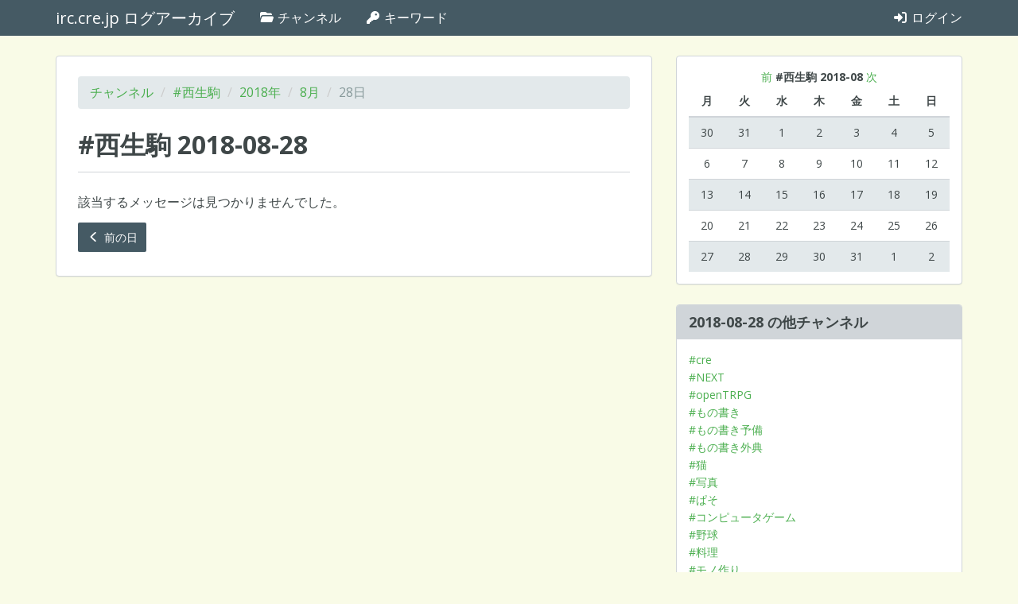

--- FILE ---
content_type: text/html; charset=utf-8
request_url: https://log.irc.cre.jp/channels/nishiikoma/2018/08/28
body_size: 10028
content:
<!DOCTYPE html>
<html lang="ja">
  <head>
    <meta charset="UTF-8" />
    <meta http-equiv="X-UA-Compatible" content="IE=edge" />
    <meta name="viewport" content="width=device-width, initial-scale=1" />
    <title>2018-08-28 | #西生駒 | irc.cre.jp ログアーカイブ</title>
<link rel="prev" href="/channels/nishiikoma/2017/04/29">
<meta property="og:url" content="https://log.irc.cre.jp/channels/nishiikoma/2018/08/28">
<meta property="og:title" content="2018-08-28 | #西生駒">
<meta property="og:site_name" content="irc.cre.jp ログアーカイブ">
<meta property="og:locale" content="ja_JP">
    <link rel="stylesheet" href="/assets/application-8bdf1d0606cab65a9a2c82b53e0dd18a0e2c7777a9623e65f3cbea56d41e76e7.css" media="all" data-turbolinks-track="true" />
    <link rel="stylesheet" href="/packs/application-02308b95706fd97abdba.css" />
    <script src="/packs/application-cd59d9769d61eab1424f.js"></script>
    <script src="/assets/application-65a5d44d833c064962c6eb1b6716160564371bcb3eb8141b11de3ff2c8ad96ce.js" data-turbolinks-track="true"></script>
    <meta name="csrf-param" content="authenticity_token" />
<meta name="csrf-token" content="oEIXLwbCDX-FKowjLltHki5VLHQFNqTbG6QCJUaVNtdLnMkPktYDmwVexZbHhGVYhFzQPzS_8wl8Pb-Ad3OjbQ" />
    <!-- HTML5 shim and Respond.js for IE8 support of HTML5 elements and media queries -->
    <!-- WARNING: Respond.js doesn't work if you view the page via file:// -->
    <!--[if lt IE 9]>
      <script src="https://oss.maxcdn.com/html5shiv/3.7.3/html5shiv.min.js"></script>
      <script src="https://oss.maxcdn.com/respond/1.4.2/respond.min.js"></script>
    <![endif]-->
  </head>
  <body data-rails-controller="channels/days" data-rails-action="show">
    <nav id="navbar" class="navbar navbar-default navbar-static-top">
  <div class="container">
    <!-- Brand and toggle get grouped for better mobile display -->
    <div class="navbar-header">
      <button type="button" class="navbar-toggle collapsed" data-toggle="collapse" data-target="#bs-example-navbar-collapse-1" aria-expanded="false">
        <span class="sr-only">Toggle navigation</span>
        <span class="icon-bar"></span>
        <span class="icon-bar"></span>
        <span class="icon-bar"></span>
      </button>
      <a class="navbar-brand" href="/">irc.cre.jp ログアーカイブ</a>
    </div>

    <!-- Collect the nav links, forms, and other content for toggling -->
    <div class="collapse navbar-collapse" id="bs-example-navbar-collapse-1">
      <ul class="nav navbar-nav">
        <li><a href="/channels"><i class="fa-classic fa-solid fa-folder-open"></i> チャンネル</a></li>
        <li><a href="/keywords"><i class="fa-classic fa-solid fa-key"></i> キーワード</a></li>
      </ul>

      <ul class="nav navbar-nav navbar-right">
          <li><a href="/login"><i class="fa-classic fa-solid fa-sign-in-alt"></i> ログイン</a></li>
      </ul>
    </div><!-- /.navbar-collapse -->
  </div><!-- /.container-fluid -->
</nav>

<div class="container main-container">
  <div class="row">
    <div class="col-xs-12 col-md-8">
      <div class="main-panel">
        <div class="panel-body">
          

          <ol class="breadcrumb">
            <li><a href="/channels">チャンネル</a></li>
            <li><a href="/channels/nishiikoma">#西生駒</a></li>
            <li><a href="/channels/nishiikoma/2018">2018年</a></li>
            <li><a href="/channels/nishiikoma/2018/08">8月</a></li>
            <li class="active">28日</li>
          </ol>

          <article
          >

            <div class="page-header">
              <h1>#西生駒 2018-08-28</h1>
            </div>

              <p>該当するメッセージは見つかりませんでした。</p>
          </article>

            <div class="row">
              <div class="col-xs-6">
                <p>
    <a class="btn btn-primary btn-sm" href="/channels/nishiikoma/2017/04/29"><i class="fa-classic fa-solid fa-chevron-left"></i> 前の日</a>
</p>

              </div>
              <div class="col-xs-6">
                <p class="text-right">
</p>

              </div>
            </div>
        </div>
      </div>
    </div>

    <aside class="col-xs-12 col-md-4">
      <div class="panel panel-default">
        <div class="panel-body">
          <div class="simple-calendar">
  <div class="calendar-heading">
    <a href="/channels/nishiikoma/2018/08/28?start_date=2018-07-29">前</a>
    <b class="calendar-title">#西生駒 2018-08</b>
    <a href="/channels/nishiikoma/2018/08/28?start_date=2018-09-03">次</a>
  </div>

  <table class="table table-striped">
    <thead>
      <tr>
          <th>月</th>
          <th>火</th>
          <th>水</th>
          <th>木</th>
          <th>金</th>
          <th>土</th>
          <th>日</th>
      </tr>
    </thead>

    <tbody>
        <tr>
            <td class="day wday-1 past prev-month">

              30
</td>            <td class="day wday-2 past prev-month">

              31
</td>            <td class="day wday-3 past current-month">

              1
</td>            <td class="day wday-4 past current-month">

              2
</td>            <td class="day wday-5 past current-month">

              3
</td>            <td class="day wday-6 past current-month">

              4
</td>            <td class="day wday-0 past current-month">

              5
</td>        </tr>
        <tr>
            <td class="day wday-1 past current-month">

              6
</td>            <td class="day wday-2 past current-month">

              7
</td>            <td class="day wday-3 past current-month">

              8
</td>            <td class="day wday-4 past current-month">

              9
</td>            <td class="day wday-5 past current-month">

              10
</td>            <td class="day wday-6 past current-month">

              11
</td>            <td class="day wday-0 past current-month">

              12
</td>        </tr>
        <tr>
            <td class="day wday-1 past current-month">

              13
</td>            <td class="day wday-2 past current-month">

              14
</td>            <td class="day wday-3 past current-month">

              15
</td>            <td class="day wday-4 past current-month">

              16
</td>            <td class="day wday-5 past current-month">

              17
</td>            <td class="day wday-6 past current-month">

              18
</td>            <td class="day wday-0 past current-month">

              19
</td>        </tr>
        <tr>
            <td class="day wday-1 past current-month">

              20
</td>            <td class="day wday-2 past current-month">

              21
</td>            <td class="day wday-3 past current-month">

              22
</td>            <td class="day wday-4 past current-month">

              23
</td>            <td class="day wday-5 past current-month">

              24
</td>            <td class="day wday-6 past current-month">

              25
</td>            <td class="day wday-0 past current-month">

              26
</td>        </tr>
        <tr>
            <td class="day wday-1 past current-month">

              27
</td>            <td class="day wday-2 past start-date current-month">

              28
</td>            <td class="day wday-3 past current-month">

              29
</td>            <td class="day wday-4 past current-month">

              30
</td>            <td class="day wday-5 past current-month">

              31
</td>            <td class="day wday-6 past next-month">

              1
</td>            <td class="day wday-0 past next-month">

              2
</td>        </tr>
    </tbody>
  </table>
</div>
        </div>
      </div>

      <div class="panel panel-default">
        <div class="panel-heading">
          <h1 class="panel-title">2018-08-28 の他チャンネル</h1>
        </div>
        <div class="panel-body">
          <ul class="list-unstyled other-channel-list">
              <li><a href="/channels/cre/2018/08/28">#cre</a></li>
              <li><a href="/channels/next/2018/08/28">#NEXT</a></li>
              <li><a href="/channels/opentrpg/2018/08/28">#openTRPG</a></li>
              <li><a href="/channels/write/2018/08/28">#もの書き</a></li>
              <li><a href="/channels/write-ex1/2018/08/28">#もの書き予備</a></li>
              <li><a href="/channels/write-ex2/2018/08/28">#もの書き外典</a></li>
              <li><a href="/channels/cat/2018/08/28">#猫</a></li>
              <li><a href="/channels/picture/2018/08/28">#写真</a></li>
              <li><a href="/channels/computer/2018/08/28">#ぱそ</a></li>
              <li><a href="/channels/computergame/2018/08/28">#コンピュータゲーム</a></li>
              <li><a href="/channels/baseball/2018/08/28">#野球</a></li>
              <li><a href="/channels/cooking/2018/08/28">#料理</a></li>
              <li><a href="/channels/mono/2018/08/28">#モノ作り</a></li>
              <li><a href="/channels/military/2018/08/28">#軍事技術</a></li>
              <li><a href="/channels/sci-tech/2018/08/28">#科学技術</a></li>
              <li><a href="/channels/sound/2018/08/28">#音づくり</a></li>
              <li><a href="/channels/football/2018/08/28">#フットボール</a></li>
              <li><a href="/channels/boardgame/2018/08/28">#ボードゲーム</a></li>
              <li><a href="/channels/kataribe/2018/08/28">#kataribe</a></li>
              <li><a href="/channels/ka-01/2018/08/28">#KA-01</a></li>
              <li><a href="/channels/ka-02/2018/08/28">#KA-02</a></li>
              <li><a href="/channels/ka-03/2018/08/28">#KA-03</a></li>
              <li><a href="/channels/ka-04/2018/08/28">#KA-04</a></li>
              <li><a href="/channels/ka-05/2018/08/28">#KA-05</a></li>
              <li><a href="/channels/ka-06/2018/08/28">#KA-06</a></li>
              <li><a href="/channels/ha06/2018/08/28">#HA06</a></li>
              <li><a href="/channels/ha06-01/2018/08/28">#HA06-01</a></li>
              <li><a href="/channels/ha06-02/2018/08/28">#HA06-02</a></li>
              <li><a href="/channels/ha21/2018/08/28">#HA21</a></li>
              <li><a href="/channels/ha23/2018/08/28">#HA23</a></li>
          </ul>
        </div>
      </div>
    </aside>
  </div>
</div>

  </body>
</html>


--- FILE ---
content_type: text/css
request_url: https://log.irc.cre.jp/assets/application-8bdf1d0606cab65a9a2c82b53e0dd18a0e2c7777a9623e65f3cbea56d41e76e7.css
body_size: 146696
content:
/*!
 * Bootstrap v3.4.1 (https://getbootstrap.com/)
 * Copyright 2011-2019 Twitter, Inc.
 * Licensed under MIT (https://github.com/twbs/bootstrap/blob/master/LICENSE)
 *//*! normalize.css v3.0.3 | MIT License | github.com/necolas/normalize.css */@import url("https://fonts.googleapis.com/css?family=Open+Sans:300italic,400italic,700italic,400,300,700&display=swap");html{font-family:sans-serif;-ms-text-size-adjust:100%;-webkit-text-size-adjust:100%}body{margin:0}article,aside,details,figcaption,figure,footer,header,hgroup,main,menu,nav,section,summary{display:block}audio,canvas,progress,video{display:inline-block;vertical-align:baseline}audio:not([controls]){display:none;height:0}[hidden],template{display:none}a{background-color:transparent}a:active,a:hover{outline:0}abbr[title]{border-bottom:none;text-decoration:underline;text-decoration:underline dotted}b,strong{font-weight:bold}dfn{font-style:italic}h1{font-size:2em;margin:0.67em 0}mark{background:#ff0;color:#000}small{font-size:80%}sub,sup{font-size:75%;line-height:0;position:relative;vertical-align:baseline}sup{top:-0.5em}sub{bottom:-0.25em}img{border:0}svg:not(:root){overflow:hidden}figure{margin:1em 40px}hr{box-sizing:content-box;height:0}pre{overflow:auto}code,kbd,pre,samp{font-family:monospace, monospace;font-size:1em}button,input,optgroup,select,textarea{color:inherit;font:inherit;margin:0}button{overflow:visible}button,select{text-transform:none}button,html input[type="button"],input[type="reset"],input[type="submit"]{-webkit-appearance:button;cursor:pointer}button[disabled],html input[disabled]{cursor:default}button::-moz-focus-inner,input::-moz-focus-inner{border:0;padding:0}input{line-height:normal}input[type="checkbox"],input[type="radio"]{box-sizing:border-box;padding:0}input[type="number"]::-webkit-inner-spin-button,input[type="number"]::-webkit-outer-spin-button{height:auto}input[type="search"]{-webkit-appearance:textfield;box-sizing:content-box}input[type="search"]::-webkit-search-cancel-button,input[type="search"]::-webkit-search-decoration{-webkit-appearance:none}fieldset{border:1px solid #c0c0c0;margin:0 2px;padding:0.35em 0.625em 0.75em}legend{border:0;padding:0}textarea{overflow:auto}optgroup{font-weight:bold}table{border-collapse:collapse;border-spacing:0}td,th{padding:0}/*! Source: https://github.com/h5bp/html5-boilerplate/blob/master/src/css/main.css */@media print{*,*:before,*:after{color:#000 !important;text-shadow:none !important;background:transparent !important;box-shadow:none !important}a,a:visited{text-decoration:underline}a[href]:after{content:" (" attr(href) ")"}abbr[title]:after{content:" (" attr(title) ")"}a[href^="#"]:after,a[href^="javascript:"]:after{content:""}pre,blockquote{border:1px solid #999;page-break-inside:avoid}thead{display:table-header-group}tr,img{page-break-inside:avoid}img{max-width:100% !important}p,h2,h3{orphans:3;widows:3}h2,h3{page-break-after:avoid}.navbar{display:none}.btn>.caret,.dropup>.btn>.caret{border-top-color:#000 !important}.label{border:1px solid #000}.table{border-collapse:collapse !important}.table td,.table th{background-color:#fff !important}.table-bordered th,.table-bordered td{border:1px solid #ddd !important}}@font-face{font-family:"Glyphicons Halflings";src:url(/assets/bootstrap/glyphicons-halflings-regular-0805fb1fe24235f70a639f67514990e4bfb6d2cfb00ca563ad4b553c240ddc33.eot);src:url(/assets/bootstrap/glyphicons-halflings-regular-0805fb1fe24235f70a639f67514990e4bfb6d2cfb00ca563ad4b553c240ddc33.eot?#iefix) format("embedded-opentype"),url(/assets/bootstrap/glyphicons-halflings-regular-403acfcf0cbaebd1c28b404eec442cea53642644b3a73f91c5a4ab46859af772.woff2) format("woff2"),url(/assets/bootstrap/glyphicons-halflings-regular-0703369a358a012c0011843ae337a8a20270c336948a8668df5cb89a8827299b.woff) format("woff"),url(/assets/bootstrap/glyphicons-halflings-regular-7c9caa5f4e16169b0129fdf93c84e85ad14d6c107eb1b0ad60b542daf01ee1f0.ttf) format("truetype"),url(/assets/bootstrap/glyphicons-halflings-regular-22d0c88a49d7d0ebe45627143a601061a32a46a9b9afd2dc7f457436f5f15f6e.svg#glyphicons_halflingsregular) format("svg")}.glyphicon{position:relative;top:1px;display:inline-block;font-family:"Glyphicons Halflings";font-style:normal;font-weight:400;line-height:1;-webkit-font-smoothing:antialiased;-moz-osx-font-smoothing:grayscale}.glyphicon-asterisk:before{content:"\002a"}.glyphicon-plus:before{content:"\002b"}.glyphicon-euro:before,.glyphicon-eur:before{content:"\20ac"}.glyphicon-minus:before{content:"\2212"}.glyphicon-cloud:before{content:"\2601"}.glyphicon-envelope:before{content:"\2709"}.glyphicon-pencil:before{content:"\270f"}.glyphicon-glass:before{content:"\e001"}.glyphicon-music:before{content:"\e002"}.glyphicon-search:before{content:"\e003"}.glyphicon-heart:before{content:"\e005"}.glyphicon-star:before{content:"\e006"}.glyphicon-star-empty:before{content:"\e007"}.glyphicon-user:before{content:"\e008"}.glyphicon-film:before{content:"\e009"}.glyphicon-th-large:before{content:"\e010"}.glyphicon-th:before{content:"\e011"}.glyphicon-th-list:before{content:"\e012"}.glyphicon-ok:before{content:"\e013"}.glyphicon-remove:before{content:"\e014"}.glyphicon-zoom-in:before{content:"\e015"}.glyphicon-zoom-out:before{content:"\e016"}.glyphicon-off:before{content:"\e017"}.glyphicon-signal:before{content:"\e018"}.glyphicon-cog:before{content:"\e019"}.glyphicon-trash:before{content:"\e020"}.glyphicon-home:before{content:"\e021"}.glyphicon-file:before{content:"\e022"}.glyphicon-time:before{content:"\e023"}.glyphicon-road:before{content:"\e024"}.glyphicon-download-alt:before{content:"\e025"}.glyphicon-download:before{content:"\e026"}.glyphicon-upload:before{content:"\e027"}.glyphicon-inbox:before{content:"\e028"}.glyphicon-play-circle:before{content:"\e029"}.glyphicon-repeat:before{content:"\e030"}.glyphicon-refresh:before{content:"\e031"}.glyphicon-list-alt:before{content:"\e032"}.glyphicon-lock:before{content:"\e033"}.glyphicon-flag:before{content:"\e034"}.glyphicon-headphones:before{content:"\e035"}.glyphicon-volume-off:before{content:"\e036"}.glyphicon-volume-down:before{content:"\e037"}.glyphicon-volume-up:before{content:"\e038"}.glyphicon-qrcode:before{content:"\e039"}.glyphicon-barcode:before{content:"\e040"}.glyphicon-tag:before{content:"\e041"}.glyphicon-tags:before{content:"\e042"}.glyphicon-book:before{content:"\e043"}.glyphicon-bookmark:before{content:"\e044"}.glyphicon-print:before{content:"\e045"}.glyphicon-camera:before{content:"\e046"}.glyphicon-font:before{content:"\e047"}.glyphicon-bold:before{content:"\e048"}.glyphicon-italic:before{content:"\e049"}.glyphicon-text-height:before{content:"\e050"}.glyphicon-text-width:before{content:"\e051"}.glyphicon-align-left:before{content:"\e052"}.glyphicon-align-center:before{content:"\e053"}.glyphicon-align-right:before{content:"\e054"}.glyphicon-align-justify:before{content:"\e055"}.glyphicon-list:before{content:"\e056"}.glyphicon-indent-left:before{content:"\e057"}.glyphicon-indent-right:before{content:"\e058"}.glyphicon-facetime-video:before{content:"\e059"}.glyphicon-picture:before{content:"\e060"}.glyphicon-map-marker:before{content:"\e062"}.glyphicon-adjust:before{content:"\e063"}.glyphicon-tint:before{content:"\e064"}.glyphicon-edit:before{content:"\e065"}.glyphicon-share:before{content:"\e066"}.glyphicon-check:before{content:"\e067"}.glyphicon-move:before{content:"\e068"}.glyphicon-step-backward:before{content:"\e069"}.glyphicon-fast-backward:before{content:"\e070"}.glyphicon-backward:before{content:"\e071"}.glyphicon-play:before{content:"\e072"}.glyphicon-pause:before{content:"\e073"}.glyphicon-stop:before{content:"\e074"}.glyphicon-forward:before{content:"\e075"}.glyphicon-fast-forward:before{content:"\e076"}.glyphicon-step-forward:before{content:"\e077"}.glyphicon-eject:before{content:"\e078"}.glyphicon-chevron-left:before{content:"\e079"}.glyphicon-chevron-right:before{content:"\e080"}.glyphicon-plus-sign:before{content:"\e081"}.glyphicon-minus-sign:before{content:"\e082"}.glyphicon-remove-sign:before{content:"\e083"}.glyphicon-ok-sign:before{content:"\e084"}.glyphicon-question-sign:before{content:"\e085"}.glyphicon-info-sign:before{content:"\e086"}.glyphicon-screenshot:before{content:"\e087"}.glyphicon-remove-circle:before{content:"\e088"}.glyphicon-ok-circle:before{content:"\e089"}.glyphicon-ban-circle:before{content:"\e090"}.glyphicon-arrow-left:before{content:"\e091"}.glyphicon-arrow-right:before{content:"\e092"}.glyphicon-arrow-up:before{content:"\e093"}.glyphicon-arrow-down:before{content:"\e094"}.glyphicon-share-alt:before{content:"\e095"}.glyphicon-resize-full:before{content:"\e096"}.glyphicon-resize-small:before{content:"\e097"}.glyphicon-exclamation-sign:before{content:"\e101"}.glyphicon-gift:before{content:"\e102"}.glyphicon-leaf:before{content:"\e103"}.glyphicon-fire:before{content:"\e104"}.glyphicon-eye-open:before{content:"\e105"}.glyphicon-eye-close:before{content:"\e106"}.glyphicon-warning-sign:before{content:"\e107"}.glyphicon-plane:before{content:"\e108"}.glyphicon-calendar:before{content:"\e109"}.glyphicon-random:before{content:"\e110"}.glyphicon-comment:before{content:"\e111"}.glyphicon-magnet:before{content:"\e112"}.glyphicon-chevron-up:before{content:"\e113"}.glyphicon-chevron-down:before{content:"\e114"}.glyphicon-retweet:before{content:"\e115"}.glyphicon-shopping-cart:before{content:"\e116"}.glyphicon-folder-close:before{content:"\e117"}.glyphicon-folder-open:before{content:"\e118"}.glyphicon-resize-vertical:before{content:"\e119"}.glyphicon-resize-horizontal:before{content:"\e120"}.glyphicon-hdd:before{content:"\e121"}.glyphicon-bullhorn:before{content:"\e122"}.glyphicon-bell:before{content:"\e123"}.glyphicon-certificate:before{content:"\e124"}.glyphicon-thumbs-up:before{content:"\e125"}.glyphicon-thumbs-down:before{content:"\e126"}.glyphicon-hand-right:before{content:"\e127"}.glyphicon-hand-left:before{content:"\e128"}.glyphicon-hand-up:before{content:"\e129"}.glyphicon-hand-down:before{content:"\e130"}.glyphicon-circle-arrow-right:before{content:"\e131"}.glyphicon-circle-arrow-left:before{content:"\e132"}.glyphicon-circle-arrow-up:before{content:"\e133"}.glyphicon-circle-arrow-down:before{content:"\e134"}.glyphicon-globe:before{content:"\e135"}.glyphicon-wrench:before{content:"\e136"}.glyphicon-tasks:before{content:"\e137"}.glyphicon-filter:before{content:"\e138"}.glyphicon-briefcase:before{content:"\e139"}.glyphicon-fullscreen:before{content:"\e140"}.glyphicon-dashboard:before{content:"\e141"}.glyphicon-paperclip:before{content:"\e142"}.glyphicon-heart-empty:before{content:"\e143"}.glyphicon-link:before{content:"\e144"}.glyphicon-phone:before{content:"\e145"}.glyphicon-pushpin:before{content:"\e146"}.glyphicon-usd:before{content:"\e148"}.glyphicon-gbp:before{content:"\e149"}.glyphicon-sort:before{content:"\e150"}.glyphicon-sort-by-alphabet:before{content:"\e151"}.glyphicon-sort-by-alphabet-alt:before{content:"\e152"}.glyphicon-sort-by-order:before{content:"\e153"}.glyphicon-sort-by-order-alt:before{content:"\e154"}.glyphicon-sort-by-attributes:before{content:"\e155"}.glyphicon-sort-by-attributes-alt:before{content:"\e156"}.glyphicon-unchecked:before{content:"\e157"}.glyphicon-expand:before{content:"\e158"}.glyphicon-collapse-down:before{content:"\e159"}.glyphicon-collapse-up:before{content:"\e160"}.glyphicon-log-in:before{content:"\e161"}.glyphicon-flash:before{content:"\e162"}.glyphicon-log-out:before{content:"\e163"}.glyphicon-new-window:before{content:"\e164"}.glyphicon-record:before{content:"\e165"}.glyphicon-save:before{content:"\e166"}.glyphicon-open:before{content:"\e167"}.glyphicon-saved:before{content:"\e168"}.glyphicon-import:before{content:"\e169"}.glyphicon-export:before{content:"\e170"}.glyphicon-send:before{content:"\e171"}.glyphicon-floppy-disk:before{content:"\e172"}.glyphicon-floppy-saved:before{content:"\e173"}.glyphicon-floppy-remove:before{content:"\e174"}.glyphicon-floppy-save:before{content:"\e175"}.glyphicon-floppy-open:before{content:"\e176"}.glyphicon-credit-card:before{content:"\e177"}.glyphicon-transfer:before{content:"\e178"}.glyphicon-cutlery:before{content:"\e179"}.glyphicon-header:before{content:"\e180"}.glyphicon-compressed:before{content:"\e181"}.glyphicon-earphone:before{content:"\e182"}.glyphicon-phone-alt:before{content:"\e183"}.glyphicon-tower:before{content:"\e184"}.glyphicon-stats:before{content:"\e185"}.glyphicon-sd-video:before{content:"\e186"}.glyphicon-hd-video:before{content:"\e187"}.glyphicon-subtitles:before{content:"\e188"}.glyphicon-sound-stereo:before{content:"\e189"}.glyphicon-sound-dolby:before{content:"\e190"}.glyphicon-sound-5-1:before{content:"\e191"}.glyphicon-sound-6-1:before{content:"\e192"}.glyphicon-sound-7-1:before{content:"\e193"}.glyphicon-copyright-mark:before{content:"\e194"}.glyphicon-registration-mark:before{content:"\e195"}.glyphicon-cloud-download:before{content:"\e197"}.glyphicon-cloud-upload:before{content:"\e198"}.glyphicon-tree-conifer:before{content:"\e199"}.glyphicon-tree-deciduous:before{content:"\e200"}.glyphicon-cd:before{content:"\e201"}.glyphicon-save-file:before{content:"\e202"}.glyphicon-open-file:before{content:"\e203"}.glyphicon-level-up:before{content:"\e204"}.glyphicon-copy:before{content:"\e205"}.glyphicon-paste:before{content:"\e206"}.glyphicon-alert:before{content:"\e209"}.glyphicon-equalizer:before{content:"\e210"}.glyphicon-king:before{content:"\e211"}.glyphicon-queen:before{content:"\e212"}.glyphicon-pawn:before{content:"\e213"}.glyphicon-bishop:before{content:"\e214"}.glyphicon-knight:before{content:"\e215"}.glyphicon-baby-formula:before{content:"\e216"}.glyphicon-tent:before{content:"\26fa"}.glyphicon-blackboard:before{content:"\e218"}.glyphicon-bed:before{content:"\e219"}.glyphicon-apple:before{content:"\f8ff"}.glyphicon-erase:before{content:"\e221"}.glyphicon-hourglass:before{content:"\231b"}.glyphicon-lamp:before{content:"\e223"}.glyphicon-duplicate:before{content:"\e224"}.glyphicon-piggy-bank:before{content:"\e225"}.glyphicon-scissors:before{content:"\e226"}.glyphicon-bitcoin:before{content:"\e227"}.glyphicon-btc:before{content:"\e227"}.glyphicon-xbt:before{content:"\e227"}.glyphicon-yen:before{content:"\00a5"}.glyphicon-jpy:before{content:"\00a5"}.glyphicon-ruble:before{content:"\20bd"}.glyphicon-rub:before{content:"\20bd"}.glyphicon-scale:before{content:"\e230"}.glyphicon-ice-lolly:before{content:"\e231"}.glyphicon-ice-lolly-tasted:before{content:"\e232"}.glyphicon-education:before{content:"\e233"}.glyphicon-option-horizontal:before{content:"\e234"}.glyphicon-option-vertical:before{content:"\e235"}.glyphicon-menu-hamburger:before{content:"\e236"}.glyphicon-modal-window:before{content:"\e237"}.glyphicon-oil:before{content:"\e238"}.glyphicon-grain:before{content:"\e239"}.glyphicon-sunglasses:before{content:"\e240"}.glyphicon-text-size:before{content:"\e241"}.glyphicon-text-color:before{content:"\e242"}.glyphicon-text-background:before{content:"\e243"}.glyphicon-object-align-top:before{content:"\e244"}.glyphicon-object-align-bottom:before{content:"\e245"}.glyphicon-object-align-horizontal:before{content:"\e246"}.glyphicon-object-align-left:before{content:"\e247"}.glyphicon-object-align-vertical:before{content:"\e248"}.glyphicon-object-align-right:before{content:"\e249"}.glyphicon-triangle-right:before{content:"\e250"}.glyphicon-triangle-left:before{content:"\e251"}.glyphicon-triangle-bottom:before{content:"\e252"}.glyphicon-triangle-top:before{content:"\e253"}.glyphicon-console:before{content:"\e254"}.glyphicon-superscript:before{content:"\e255"}.glyphicon-subscript:before{content:"\e256"}.glyphicon-menu-left:before{content:"\e257"}.glyphicon-menu-right:before{content:"\e258"}.glyphicon-menu-down:before{content:"\e259"}.glyphicon-menu-up:before{content:"\e260"}*{-webkit-box-sizing:border-box;-moz-box-sizing:border-box;box-sizing:border-box}*:before,*:after{-webkit-box-sizing:border-box;-moz-box-sizing:border-box;box-sizing:border-box}html{font-size:10px;-webkit-tap-highlight-color:rgba(0,0,0,0)}body{font-family:"Open Sans", "Helvetica Neue", Helvetica, "Arial", "Hiragino Kaku Gothic ProN", "ヒラギノ角ゴ ProN W3", Meiryo, "メイリオ", sans-serif;font-size:16px;line-height:1.6;color:#3f4748;background-color:#F9FBE7}input,button,select,textarea{font-family:inherit;font-size:inherit;line-height:inherit}a{color:#4CAF50;text-decoration:none}a:hover,a:focus{color:#4CAF50;text-decoration:underline}a:focus{outline:5px auto -webkit-focus-ring-color;outline-offset:-2px}figure{margin:0}img{vertical-align:middle}.img-responsive{display:block;max-width:100%;height:auto}.img-rounded{border-radius:6px}.img-thumbnail{padding:4px;line-height:1.6;background-color:#F9FBE7;border:1px solid #e3e9eb;border-radius:4px;-webkit-transition:all 0.2s ease-in-out;-o-transition:all 0.2s ease-in-out;transition:all 0.2s ease-in-out;display:inline-block;max-width:100%;height:auto}.img-circle{border-radius:50%}hr{margin-top:25px;margin-bottom:25px;border:0;border-top:1px solid #e3e9eb}.sr-only{position:absolute;width:1px;height:1px;padding:0;margin:-1px;overflow:hidden;clip:rect(0, 0, 0, 0);border:0}.sr-only-focusable:active,.sr-only-focusable:focus{position:static;width:auto;height:auto;margin:0;overflow:visible;clip:auto}[role="button"]{cursor:pointer}h1,h2,h3,h4,h5,h6,.h1,.h2,.h3,.h4,.h5,.h6{font-family:"Open Sans", "Helvetica Neue", Helvetica, "Arial", "Hiragino Kaku Gothic ProN", "ヒラギノ角ゴ ProN W3", Meiryo, "メイリオ", sans-serif;font-weight:600;line-height:1.25;color:inherit}h1 small,h1 .small,h2 small,h2 .small,h3 small,h3 .small,h4 small,h4 .small,h5 small,h5 .small,h6 small,h6 .small,.h1 small,.h1 .small,.h2 small,.h2 .small,.h3 small,.h3 .small,.h4 small,.h4 .small,.h5 small,.h5 .small,.h6 small,.h6 .small{font-weight:400;line-height:1;color:#d0d5d9}h1,.h1,h2,.h2,h3,.h3{margin-top:25px;margin-bottom:12.5px}h1 small,h1 .small,.h1 small,.h1 .small,h2 small,h2 .small,.h2 small,.h2 .small,h3 small,h3 .small,.h3 small,.h3 .small{font-size:65%}h4,.h4,h5,.h5,h6,.h6{margin-top:12.5px;margin-bottom:12.5px}h4 small,h4 .small,.h4 small,.h4 .small,h5 small,h5 .small,.h5 small,.h5 .small,h6 small,h6 .small,.h6 small,.h6 .small{font-size:75%}h1,.h1{font-size:32px}h2,.h2{font-size:24px}h3,.h3{font-size:20px}h4,.h4{font-size:17px}h5,.h5{font-size:16px}h6,.h6{font-size:14px}p{margin:0 0 12.5px}.lead{margin-bottom:25px;font-size:18px;font-weight:300;line-height:1.4}@media (min-width: 768px){.lead{font-size:24px}}small,.small{font-size:87%}mark,.mark{padding:.2em;background-color:#F39C12}.text-left{text-align:left}.text-right{text-align:right}.text-center{text-align:center}.text-justify{text-align:justify}.text-nowrap{white-space:nowrap}.text-lowercase{text-transform:lowercase}.text-uppercase,.initialism{text-transform:uppercase}.text-capitalize{text-transform:capitalize}.text-muted{color:#d0d5d9}.text-primary{color:#455A64}a.text-primary:hover,a.text-primary:focus{color:#303f46}.text-success{color:#fff}a.text-success:hover,a.text-success:focus{color:#e6e6e6}.text-info{color:#fff}a.text-info:hover,a.text-info:focus{color:#e6e6e6}.text-warning{color:#fff}a.text-warning:hover,a.text-warning:focus{color:#e6e6e6}.text-danger{color:#fff}a.text-danger:hover,a.text-danger:focus{color:#e6e6e6}.bg-primary{color:#fff}.bg-primary{background-color:#455A64}a.bg-primary:hover,a.bg-primary:focus{background-color:#303f46}.bg-success{background-color:#4CAF50}a.bg-success:hover,a.bg-success:focus{background-color:#3d8b40}.bg-info{background-color:#3498DB}a.bg-info:hover,a.bg-info:focus{background-color:#217dbb}.bg-warning{background-color:#F39C12}a.bg-warning:hover,a.bg-warning:focus{background-color:#c87f0a}.bg-danger{background-color:#E64A19}a.bg-danger:hover,a.bg-danger:focus{background-color:#b83b14}.page-header{padding-bottom:11.5px;margin:50px 0 25px;border-bottom:1px solid #d0d5d9}ul,ol{margin-top:0;margin-bottom:12.5px}ul ul,ul ol,ol ul,ol ol{margin-bottom:0}.list-unstyled{padding-left:0;list-style:none}.list-inline{padding-left:0;list-style:none;margin-left:-5px}.list-inline>li{display:inline-block;padding-right:5px;padding-left:5px}dl{margin-top:0;margin-bottom:25px}dt,dd{line-height:1.6}dt{font-weight:700}dd{margin-left:0}.dl-horizontal dd:before,.dl-horizontal dd:after{display:table;content:" "}.dl-horizontal dd:after{clear:both}@media (min-width: 768px){.dl-horizontal dt{float:left;width:160px;clear:left;text-align:right;overflow:hidden;text-overflow:ellipsis;white-space:nowrap}.dl-horizontal dd{margin-left:180px}}abbr[title],abbr[data-original-title]{cursor:help}.initialism{font-size:90%}blockquote{padding:12.5px 25px;margin:0 0 25px;font-size:20px;border-left:5px solid #e3e9eb}blockquote p:last-child,blockquote ul:last-child,blockquote ol:last-child{margin-bottom:0}blockquote footer,blockquote small,blockquote .small{display:block;font-size:80%;line-height:1.6;color:#d0d5d9}blockquote footer:before,blockquote small:before,blockquote .small:before{content:"\2014 \00A0"}.blockquote-reverse,blockquote.pull-right{padding-right:15px;padding-left:0;text-align:right;border-right:5px solid #e3e9eb;border-left:0}.blockquote-reverse footer:before,.blockquote-reverse small:before,.blockquote-reverse .small:before,blockquote.pull-right footer:before,blockquote.pull-right small:before,blockquote.pull-right .small:before{content:""}.blockquote-reverse footer:after,.blockquote-reverse small:after,.blockquote-reverse .small:after,blockquote.pull-right footer:after,blockquote.pull-right small:after,blockquote.pull-right .small:after{content:"\00A0 \2014"}address{margin-bottom:25px;font-style:normal;line-height:1.6}code,kbd,pre,samp{font-family:Menlo, Monaco, Consolas, "Courier New", monospace}code{padding:2px 4px;font-size:90%;color:#c7254e;background-color:#f9f2f4;border-radius:4px}kbd{padding:2px 4px;font-size:90%;color:#fff;background-color:#333;border-radius:2px;box-shadow:inset 0 -1px 0 rgba(0,0,0,0.25)}kbd kbd{padding:0;font-size:100%;font-weight:700;box-shadow:none}pre{display:block;padding:12px;margin:0 0 12.5px;font-size:15px;line-height:1.6;color:#3f4748;word-break:break-all;word-wrap:break-word;background-color:#e3e9eb;border:1px solid #ccc;border-radius:4px}pre code{padding:0;font-size:inherit;color:inherit;white-space:pre-wrap;background-color:transparent;border-radius:0}.pre-scrollable{max-height:340px;overflow-y:scroll}.container{padding-right:15px;padding-left:15px;margin-right:auto;margin-left:auto}.container:before,.container:after{display:table;content:" "}.container:after{clear:both}@media (min-width: 768px){.container{width:750px}}@media (min-width: 992px){.container{width:970px}}@media (min-width: 1200px){.container{width:1170px}}.container-fluid{padding-right:15px;padding-left:15px;margin-right:auto;margin-left:auto}.container-fluid:before,.container-fluid:after{display:table;content:" "}.container-fluid:after{clear:both}.row{margin-right:-15px;margin-left:-15px}.row:before,.row:after{display:table;content:" "}.row:after{clear:both}.row-no-gutters{margin-right:0;margin-left:0}.row-no-gutters [class*="col-"]{padding-right:0;padding-left:0}.col-xs-1,.col-sm-1,.col-md-1,.col-lg-1,.col-xs-2,.col-sm-2,.col-md-2,.col-lg-2,.col-xs-3,.col-sm-3,.col-md-3,.col-lg-3,.col-xs-4,.col-sm-4,.col-md-4,.col-lg-4,.col-xs-5,.col-sm-5,.col-md-5,.col-lg-5,.col-xs-6,.col-sm-6,.col-md-6,.col-lg-6,.col-xs-7,.col-sm-7,.col-md-7,.col-lg-7,.col-xs-8,.col-sm-8,.col-md-8,.col-lg-8,.col-xs-9,.col-sm-9,.col-md-9,.col-lg-9,.col-xs-10,.col-sm-10,.col-md-10,.col-lg-10,.col-xs-11,.col-sm-11,.col-md-11,.col-lg-11,.col-xs-12,.col-sm-12,.col-md-12,.col-lg-12{position:relative;min-height:1px;padding-right:15px;padding-left:15px}.col-xs-1,.col-xs-2,.col-xs-3,.col-xs-4,.col-xs-5,.col-xs-6,.col-xs-7,.col-xs-8,.col-xs-9,.col-xs-10,.col-xs-11,.col-xs-12{float:left}.col-xs-1{width:8.3333333333%}.col-xs-2{width:16.6666666667%}.col-xs-3{width:25%}.col-xs-4{width:33.3333333333%}.col-xs-5{width:41.6666666667%}.col-xs-6{width:50%}.col-xs-7{width:58.3333333333%}.col-xs-8{width:66.6666666667%}.col-xs-9{width:75%}.col-xs-10{width:83.3333333333%}.col-xs-11{width:91.6666666667%}.col-xs-12{width:100%}.col-xs-pull-0{right:auto}.col-xs-pull-1{right:8.3333333333%}.col-xs-pull-2{right:16.6666666667%}.col-xs-pull-3{right:25%}.col-xs-pull-4{right:33.3333333333%}.col-xs-pull-5{right:41.6666666667%}.col-xs-pull-6{right:50%}.col-xs-pull-7{right:58.3333333333%}.col-xs-pull-8{right:66.6666666667%}.col-xs-pull-9{right:75%}.col-xs-pull-10{right:83.3333333333%}.col-xs-pull-11{right:91.6666666667%}.col-xs-pull-12{right:100%}.col-xs-push-0{left:auto}.col-xs-push-1{left:8.3333333333%}.col-xs-push-2{left:16.6666666667%}.col-xs-push-3{left:25%}.col-xs-push-4{left:33.3333333333%}.col-xs-push-5{left:41.6666666667%}.col-xs-push-6{left:50%}.col-xs-push-7{left:58.3333333333%}.col-xs-push-8{left:66.6666666667%}.col-xs-push-9{left:75%}.col-xs-push-10{left:83.3333333333%}.col-xs-push-11{left:91.6666666667%}.col-xs-push-12{left:100%}.col-xs-offset-0{margin-left:0%}.col-xs-offset-1{margin-left:8.3333333333%}.col-xs-offset-2{margin-left:16.6666666667%}.col-xs-offset-3{margin-left:25%}.col-xs-offset-4{margin-left:33.3333333333%}.col-xs-offset-5{margin-left:41.6666666667%}.col-xs-offset-6{margin-left:50%}.col-xs-offset-7{margin-left:58.3333333333%}.col-xs-offset-8{margin-left:66.6666666667%}.col-xs-offset-9{margin-left:75%}.col-xs-offset-10{margin-left:83.3333333333%}.col-xs-offset-11{margin-left:91.6666666667%}.col-xs-offset-12{margin-left:100%}@media (min-width: 768px){.col-sm-1,.col-sm-2,.col-sm-3,.col-sm-4,.col-sm-5,.col-sm-6,.col-sm-7,.col-sm-8,.col-sm-9,.col-sm-10,.col-sm-11,.col-sm-12{float:left}.col-sm-1{width:8.3333333333%}.col-sm-2{width:16.6666666667%}.col-sm-3{width:25%}.col-sm-4{width:33.3333333333%}.col-sm-5{width:41.6666666667%}.col-sm-6{width:50%}.col-sm-7{width:58.3333333333%}.col-sm-8{width:66.6666666667%}.col-sm-9{width:75%}.col-sm-10{width:83.3333333333%}.col-sm-11{width:91.6666666667%}.col-sm-12{width:100%}.col-sm-pull-0{right:auto}.col-sm-pull-1{right:8.3333333333%}.col-sm-pull-2{right:16.6666666667%}.col-sm-pull-3{right:25%}.col-sm-pull-4{right:33.3333333333%}.col-sm-pull-5{right:41.6666666667%}.col-sm-pull-6{right:50%}.col-sm-pull-7{right:58.3333333333%}.col-sm-pull-8{right:66.6666666667%}.col-sm-pull-9{right:75%}.col-sm-pull-10{right:83.3333333333%}.col-sm-pull-11{right:91.6666666667%}.col-sm-pull-12{right:100%}.col-sm-push-0{left:auto}.col-sm-push-1{left:8.3333333333%}.col-sm-push-2{left:16.6666666667%}.col-sm-push-3{left:25%}.col-sm-push-4{left:33.3333333333%}.col-sm-push-5{left:41.6666666667%}.col-sm-push-6{left:50%}.col-sm-push-7{left:58.3333333333%}.col-sm-push-8{left:66.6666666667%}.col-sm-push-9{left:75%}.col-sm-push-10{left:83.3333333333%}.col-sm-push-11{left:91.6666666667%}.col-sm-push-12{left:100%}.col-sm-offset-0{margin-left:0%}.col-sm-offset-1{margin-left:8.3333333333%}.col-sm-offset-2{margin-left:16.6666666667%}.col-sm-offset-3{margin-left:25%}.col-sm-offset-4{margin-left:33.3333333333%}.col-sm-offset-5{margin-left:41.6666666667%}.col-sm-offset-6{margin-left:50%}.col-sm-offset-7{margin-left:58.3333333333%}.col-sm-offset-8{margin-left:66.6666666667%}.col-sm-offset-9{margin-left:75%}.col-sm-offset-10{margin-left:83.3333333333%}.col-sm-offset-11{margin-left:91.6666666667%}.col-sm-offset-12{margin-left:100%}}@media (min-width: 992px){.col-md-1,.col-md-2,.col-md-3,.col-md-4,.col-md-5,.col-md-6,.col-md-7,.col-md-8,.col-md-9,.col-md-10,.col-md-11,.col-md-12{float:left}.col-md-1{width:8.3333333333%}.col-md-2{width:16.6666666667%}.col-md-3{width:25%}.col-md-4{width:33.3333333333%}.col-md-5{width:41.6666666667%}.col-md-6{width:50%}.col-md-7{width:58.3333333333%}.col-md-8{width:66.6666666667%}.col-md-9{width:75%}.col-md-10{width:83.3333333333%}.col-md-11{width:91.6666666667%}.col-md-12{width:100%}.col-md-pull-0{right:auto}.col-md-pull-1{right:8.3333333333%}.col-md-pull-2{right:16.6666666667%}.col-md-pull-3{right:25%}.col-md-pull-4{right:33.3333333333%}.col-md-pull-5{right:41.6666666667%}.col-md-pull-6{right:50%}.col-md-pull-7{right:58.3333333333%}.col-md-pull-8{right:66.6666666667%}.col-md-pull-9{right:75%}.col-md-pull-10{right:83.3333333333%}.col-md-pull-11{right:91.6666666667%}.col-md-pull-12{right:100%}.col-md-push-0{left:auto}.col-md-push-1{left:8.3333333333%}.col-md-push-2{left:16.6666666667%}.col-md-push-3{left:25%}.col-md-push-4{left:33.3333333333%}.col-md-push-5{left:41.6666666667%}.col-md-push-6{left:50%}.col-md-push-7{left:58.3333333333%}.col-md-push-8{left:66.6666666667%}.col-md-push-9{left:75%}.col-md-push-10{left:83.3333333333%}.col-md-push-11{left:91.6666666667%}.col-md-push-12{left:100%}.col-md-offset-0{margin-left:0%}.col-md-offset-1{margin-left:8.3333333333%}.col-md-offset-2{margin-left:16.6666666667%}.col-md-offset-3{margin-left:25%}.col-md-offset-4{margin-left:33.3333333333%}.col-md-offset-5{margin-left:41.6666666667%}.col-md-offset-6{margin-left:50%}.col-md-offset-7{margin-left:58.3333333333%}.col-md-offset-8{margin-left:66.6666666667%}.col-md-offset-9{margin-left:75%}.col-md-offset-10{margin-left:83.3333333333%}.col-md-offset-11{margin-left:91.6666666667%}.col-md-offset-12{margin-left:100%}}@media (min-width: 1200px){.col-lg-1,.col-lg-2,.col-lg-3,.col-lg-4,.col-lg-5,.col-lg-6,.col-lg-7,.col-lg-8,.col-lg-9,.col-lg-10,.col-lg-11,.col-lg-12{float:left}.col-lg-1{width:8.3333333333%}.col-lg-2{width:16.6666666667%}.col-lg-3{width:25%}.col-lg-4{width:33.3333333333%}.col-lg-5{width:41.6666666667%}.col-lg-6{width:50%}.col-lg-7{width:58.3333333333%}.col-lg-8{width:66.6666666667%}.col-lg-9{width:75%}.col-lg-10{width:83.3333333333%}.col-lg-11{width:91.6666666667%}.col-lg-12{width:100%}.col-lg-pull-0{right:auto}.col-lg-pull-1{right:8.3333333333%}.col-lg-pull-2{right:16.6666666667%}.col-lg-pull-3{right:25%}.col-lg-pull-4{right:33.3333333333%}.col-lg-pull-5{right:41.6666666667%}.col-lg-pull-6{right:50%}.col-lg-pull-7{right:58.3333333333%}.col-lg-pull-8{right:66.6666666667%}.col-lg-pull-9{right:75%}.col-lg-pull-10{right:83.3333333333%}.col-lg-pull-11{right:91.6666666667%}.col-lg-pull-12{right:100%}.col-lg-push-0{left:auto}.col-lg-push-1{left:8.3333333333%}.col-lg-push-2{left:16.6666666667%}.col-lg-push-3{left:25%}.col-lg-push-4{left:33.3333333333%}.col-lg-push-5{left:41.6666666667%}.col-lg-push-6{left:50%}.col-lg-push-7{left:58.3333333333%}.col-lg-push-8{left:66.6666666667%}.col-lg-push-9{left:75%}.col-lg-push-10{left:83.3333333333%}.col-lg-push-11{left:91.6666666667%}.col-lg-push-12{left:100%}.col-lg-offset-0{margin-left:0%}.col-lg-offset-1{margin-left:8.3333333333%}.col-lg-offset-2{margin-left:16.6666666667%}.col-lg-offset-3{margin-left:25%}.col-lg-offset-4{margin-left:33.3333333333%}.col-lg-offset-5{margin-left:41.6666666667%}.col-lg-offset-6{margin-left:50%}.col-lg-offset-7{margin-left:58.3333333333%}.col-lg-offset-8{margin-left:66.6666666667%}.col-lg-offset-9{margin-left:75%}.col-lg-offset-10{margin-left:83.3333333333%}.col-lg-offset-11{margin-left:91.6666666667%}.col-lg-offset-12{margin-left:100%}}table{background-color:#fff}table col[class*="col-"]{position:static;display:table-column;float:none}table td[class*="col-"],table th[class*="col-"]{position:static;display:table-cell;float:none}caption{padding-top:8px;padding-bottom:8px;color:#d0d5d9;text-align:left}th{text-align:left}.table{width:100%;max-width:100%;margin-bottom:25px}.table>thead>tr>th,.table>thead>tr>td,.table>tbody>tr>th,.table>tbody>tr>td,.table>tfoot>tr>th,.table>tfoot>tr>td{padding:8px;line-height:1.6;vertical-align:top;border-top:1px solid #d0d5d9}.table>thead>tr>th{vertical-align:bottom;border-bottom:2px solid #d0d5d9}.table>caption+thead>tr:first-child>th,.table>caption+thead>tr:first-child>td,.table>colgroup+thead>tr:first-child>th,.table>colgroup+thead>tr:first-child>td,.table>thead:first-child>tr:first-child>th,.table>thead:first-child>tr:first-child>td{border-top:0}.table>tbody+tbody{border-top:2px solid #d0d5d9}.table .table{background-color:#F9FBE7}.table-condensed>thead>tr>th,.table-condensed>thead>tr>td,.table-condensed>tbody>tr>th,.table-condensed>tbody>tr>td,.table-condensed>tfoot>tr>th,.table-condensed>tfoot>tr>td{padding:5px}.table-bordered{border:1px solid #d0d5d9}.table-bordered>thead>tr>th,.table-bordered>thead>tr>td,.table-bordered>tbody>tr>th,.table-bordered>tbody>tr>td,.table-bordered>tfoot>tr>th,.table-bordered>tfoot>tr>td{border:1px solid #d0d5d9}.table-bordered>thead>tr>th,.table-bordered>thead>tr>td{border-bottom-width:2px}.table-striped>tbody>tr:nth-of-type(odd){background-color:#e3e9eb}.table-hover>tbody>tr:hover{background-color:#e3e9eb}.table>thead>tr>td.active,.table>thead>tr>th.active,.table>thead>tr.active>td,.table>thead>tr.active>th,.table>tbody>tr>td.active,.table>tbody>tr>th.active,.table>tbody>tr.active>td,.table>tbody>tr.active>th,.table>tfoot>tr>td.active,.table>tfoot>tr>th.active,.table>tfoot>tr.active>td,.table>tfoot>tr.active>th{background-color:#e3e9eb}.table-hover>tbody>tr>td.active:hover,.table-hover>tbody>tr>th.active:hover,.table-hover>tbody>tr.active:hover>td,.table-hover>tbody>tr:hover>.active,.table-hover>tbody>tr.active:hover>th{background-color:#d5dde0}.table>thead>tr>td.success,.table>thead>tr>th.success,.table>thead>tr.success>td,.table>thead>tr.success>th,.table>tbody>tr>td.success,.table>tbody>tr>th.success,.table>tbody>tr.success>td,.table>tbody>tr.success>th,.table>tfoot>tr>td.success,.table>tfoot>tr>th.success,.table>tfoot>tr.success>td,.table>tfoot>tr.success>th{background-color:#4CAF50}.table-hover>tbody>tr>td.success:hover,.table-hover>tbody>tr>th.success:hover,.table-hover>tbody>tr.success:hover>td,.table-hover>tbody>tr:hover>.success,.table-hover>tbody>tr.success:hover>th{background-color:#449d48}.table>thead>tr>td.info,.table>thead>tr>th.info,.table>thead>tr.info>td,.table>thead>tr.info>th,.table>tbody>tr>td.info,.table>tbody>tr>th.info,.table>tbody>tr.info>td,.table>tbody>tr.info>th,.table>tfoot>tr>td.info,.table>tfoot>tr>th.info,.table>tfoot>tr.info>td,.table>tfoot>tr.info>th{background-color:#3498DB}.table-hover>tbody>tr>td.info:hover,.table-hover>tbody>tr>th.info:hover,.table-hover>tbody>tr.info:hover>td,.table-hover>tbody>tr:hover>.info,.table-hover>tbody>tr.info:hover>th{background-color:#258cd1}.table>thead>tr>td.warning,.table>thead>tr>th.warning,.table>thead>tr.warning>td,.table>thead>tr.warning>th,.table>tbody>tr>td.warning,.table>tbody>tr>th.warning,.table>tbody>tr.warning>td,.table>tbody>tr.warning>th,.table>tfoot>tr>td.warning,.table>tfoot>tr>th.warning,.table>tfoot>tr.warning>td,.table>tfoot>tr.warning>th{background-color:#F39C12}.table-hover>tbody>tr>td.warning:hover,.table-hover>tbody>tr>th.warning:hover,.table-hover>tbody>tr.warning:hover>td,.table-hover>tbody>tr:hover>.warning,.table-hover>tbody>tr.warning:hover>th{background-color:#e08e0b}.table>thead>tr>td.danger,.table>thead>tr>th.danger,.table>thead>tr.danger>td,.table>thead>tr.danger>th,.table>tbody>tr>td.danger,.table>tbody>tr>th.danger,.table>tbody>tr.danger>td,.table>tbody>tr.danger>th,.table>tfoot>tr>td.danger,.table>tfoot>tr>th.danger,.table>tfoot>tr.danger>td,.table>tfoot>tr.danger>th{background-color:#E64A19}.table-hover>tbody>tr>td.danger:hover,.table-hover>tbody>tr>th.danger:hover,.table-hover>tbody>tr.danger:hover>td,.table-hover>tbody>tr:hover>.danger,.table-hover>tbody>tr.danger:hover>th{background-color:#cf4317}.table-responsive{min-height:.01%;overflow-x:auto}@media screen and (max-width: 767px){.table-responsive{width:100%;margin-bottom:18.75px;overflow-y:hidden;-ms-overflow-style:-ms-autohiding-scrollbar;border:1px solid #d0d5d9}.table-responsive>.table{margin-bottom:0}.table-responsive>.table>thead>tr>th,.table-responsive>.table>thead>tr>td,.table-responsive>.table>tbody>tr>th,.table-responsive>.table>tbody>tr>td,.table-responsive>.table>tfoot>tr>th,.table-responsive>.table>tfoot>tr>td{white-space:nowrap}.table-responsive>.table-bordered{border:0}.table-responsive>.table-bordered>thead>tr>th:first-child,.table-responsive>.table-bordered>thead>tr>td:first-child,.table-responsive>.table-bordered>tbody>tr>th:first-child,.table-responsive>.table-bordered>tbody>tr>td:first-child,.table-responsive>.table-bordered>tfoot>tr>th:first-child,.table-responsive>.table-bordered>tfoot>tr>td:first-child{border-left:0}.table-responsive>.table-bordered>thead>tr>th:last-child,.table-responsive>.table-bordered>thead>tr>td:last-child,.table-responsive>.table-bordered>tbody>tr>th:last-child,.table-responsive>.table-bordered>tbody>tr>td:last-child,.table-responsive>.table-bordered>tfoot>tr>th:last-child,.table-responsive>.table-bordered>tfoot>tr>td:last-child{border-right:0}.table-responsive>.table-bordered>tbody>tr:last-child>th,.table-responsive>.table-bordered>tbody>tr:last-child>td,.table-responsive>.table-bordered>tfoot>tr:last-child>th,.table-responsive>.table-bordered>tfoot>tr:last-child>td{border-bottom:0}}fieldset{min-width:0;padding:0;margin:0;border:0}legend{display:block;width:100%;padding:0;margin-bottom:25px;font-size:24px;line-height:inherit;color:#3f4748;border:0;border-bottom:1px solid transparent}label{display:inline-block;max-width:100%;margin-bottom:5px;font-weight:700}input[type="search"]{-webkit-box-sizing:border-box;-moz-box-sizing:border-box;box-sizing:border-box;-webkit-appearance:none;appearance:none}input[type="radio"],input[type="checkbox"]{margin:4px 0 0;margin-top:1px \9;line-height:normal}input[type="radio"][disabled],input.disabled[type="radio"],fieldset[disabled] input[type="radio"],input[type="checkbox"][disabled],input.disabled[type="checkbox"],fieldset[disabled] input[type="checkbox"]{cursor:not-allowed}input[type="file"]{display:block}input[type="range"]{display:block;width:100%}select[multiple],select[size]{height:auto}input[type="file"]:focus,input[type="radio"]:focus,input[type="checkbox"]:focus{outline:5px auto -webkit-focus-ring-color;outline-offset:-2px}output{display:block;padding-top:11px;font-size:16px;line-height:1.6;color:#3f4748}.form-control{display:block;width:100%;height:49px;padding:10px 15px;font-size:16px;line-height:1.6;color:#3f4748;background-color:#fff;background-image:none;border:1px solid #dce4ec;border-radius:4px;-webkit-box-shadow:inset 0 1px 1px rgba(0,0,0,0.075);box-shadow:inset 0 1px 1px rgba(0,0,0,0.075);-webkit-transition:border-color ease-in-out 0.15s, box-shadow ease-in-out 0.15s;-o-transition:border-color ease-in-out 0.15s, box-shadow ease-in-out 0.15s;transition:border-color ease-in-out 0.15s, box-shadow ease-in-out 0.15s}.form-control:focus{border-color:#455A64;outline:0;-webkit-box-shadow:inset 0 1px 1px rgba(0,0,0,0.075),0 0 8px rgba(69,90,100,0.6);box-shadow:inset 0 1px 1px rgba(0,0,0,0.075),0 0 8px rgba(69,90,100,0.6)}.form-control::-moz-placeholder{color:#acb6c0;opacity:1}.form-control:-ms-input-placeholder{color:#acb6c0}.form-control::-webkit-input-placeholder{color:#acb6c0}.form-control::-ms-expand{background-color:transparent;border:0}.form-control[disabled],.form-control[readonly],fieldset[disabled] .form-control{background-color:#e3e9eb;opacity:1}.form-control[disabled],fieldset[disabled] .form-control{cursor:not-allowed}textarea.form-control{height:auto}@media screen and (-webkit-min-device-pixel-ratio: 0){input.form-control[type="date"],input.form-control[type="time"],input.form-control[type="datetime-local"],input.form-control[type="month"]{line-height:49px}input.input-sm[type="date"],.input-group-sm>.form-control[type="date"],.input-group-sm>.input-group-addon[type="date"],.input-group-sm>.input-group-btn>.btn[type="date"],.input-group-sm input[type="date"],input.input-sm[type="time"],.input-group-sm>.form-control[type="time"],.input-group-sm>.input-group-addon[type="time"],.input-group-sm>.input-group-btn>.btn[type="time"],.input-group-sm input[type="time"],input.input-sm[type="datetime-local"],.input-group-sm>.form-control[type="datetime-local"],.input-group-sm>.input-group-addon[type="datetime-local"],.input-group-sm>.input-group-btn>.btn[type="datetime-local"],.input-group-sm input[type="datetime-local"],input.input-sm[type="month"],.input-group-sm>.form-control[type="month"],.input-group-sm>.input-group-addon[type="month"],.input-group-sm>.input-group-btn>.btn[type="month"],.input-group-sm input[type="month"]{line-height:37px}input.input-lg[type="date"],.input-group-lg>.form-control[type="date"],.input-group-lg>.input-group-addon[type="date"],.input-group-lg>.input-group-btn>.btn[type="date"],.input-group-lg input[type="date"],input.input-lg[type="time"],.input-group-lg>.form-control[type="time"],.input-group-lg>.input-group-addon[type="time"],.input-group-lg>.input-group-btn>.btn[type="time"],.input-group-lg input[type="time"],input.input-lg[type="datetime-local"],.input-group-lg>.form-control[type="datetime-local"],.input-group-lg>.input-group-addon[type="datetime-local"],.input-group-lg>.input-group-btn>.btn[type="datetime-local"],.input-group-lg input[type="datetime-local"],input.input-lg[type="month"],.input-group-lg>.form-control[type="month"],.input-group-lg>.input-group-addon[type="month"],.input-group-lg>.input-group-btn>.btn[type="month"],.input-group-lg input[type="month"]{line-height:67px}}.form-group{margin-bottom:15px}.radio,.checkbox{position:relative;display:block;margin-top:10px;margin-bottom:10px}.radio.disabled label,fieldset[disabled] .radio label,.checkbox.disabled label,fieldset[disabled] .checkbox label{cursor:not-allowed}.radio label,.checkbox label{min-height:25px;padding-left:20px;margin-bottom:0;font-weight:400;cursor:pointer}.radio input[type="radio"],.radio-inline input[type="radio"],.checkbox input[type="checkbox"],.checkbox-inline input[type="checkbox"]{position:absolute;margin-top:4px \9;margin-left:-20px}.radio+.radio,.checkbox+.checkbox{margin-top:-5px}.radio-inline,.checkbox-inline{position:relative;display:inline-block;padding-left:20px;margin-bottom:0;font-weight:400;vertical-align:middle;cursor:pointer}.radio-inline.disabled,fieldset[disabled] .radio-inline,.checkbox-inline.disabled,fieldset[disabled] .checkbox-inline{cursor:not-allowed}.radio-inline+.radio-inline,.checkbox-inline+.checkbox-inline{margin-top:0;margin-left:10px}.form-control-static{min-height:41px;padding-top:11px;padding-bottom:11px;margin-bottom:0}.form-control-static.input-lg,.input-group-lg>.form-control-static.form-control,.input-group-lg>.form-control-static.input-group-addon,.input-group-lg>.input-group-btn>.form-control-static.btn,.form-control-static.input-sm,.input-group-sm>.form-control-static.form-control,.input-group-sm>.form-control-static.input-group-addon,.input-group-sm>.input-group-btn>.form-control-static.btn{padding-right:0;padding-left:0}.input-sm,.input-group-sm>.form-control,.input-group-sm>.input-group-addon,.input-group-sm>.input-group-btn>.btn{height:37px;padding:6px 9px;font-size:14px;line-height:1.5;border-radius:2px}select.input-sm,.input-group-sm>select.form-control,.input-group-sm>select.input-group-addon,.input-group-sm>.input-group-btn>select.btn{height:37px;line-height:37px}textarea.input-sm,.input-group-sm>textarea.form-control,.input-group-sm>textarea.input-group-addon,.input-group-sm>.input-group-btn>textarea.btn,select.input-sm[multiple],.input-group-sm>.form-control[multiple],.input-group-sm>.input-group-addon[multiple],.input-group-sm>.input-group-btn>.btn[multiple]{height:auto}.form-group-sm .form-control{height:37px;padding:6px 9px;font-size:14px;line-height:1.5;border-radius:2px}.form-group-sm select.form-control{height:37px;line-height:37px}.form-group-sm textarea.form-control,.form-group-sm select.form-control[multiple]{height:auto}.form-group-sm .form-control-static{height:37px;min-height:39px;padding:7px 9px;font-size:14px;line-height:1.5}.input-lg,.input-group-lg>.form-control,.input-group-lg>.input-group-addon,.input-group-lg>.input-group-btn>.btn{height:67px;padding:18px 27px;font-size:20px;line-height:1.3333333;border-radius:6px}select.input-lg,.input-group-lg>select.form-control,.input-group-lg>select.input-group-addon,.input-group-lg>.input-group-btn>select.btn{height:67px;line-height:67px}textarea.input-lg,.input-group-lg>textarea.form-control,.input-group-lg>textarea.input-group-addon,.input-group-lg>.input-group-btn>textarea.btn,select.input-lg[multiple],.input-group-lg>.form-control[multiple],.input-group-lg>.input-group-addon[multiple],.input-group-lg>.input-group-btn>.btn[multiple]{height:auto}.form-group-lg .form-control{height:67px;padding:18px 27px;font-size:20px;line-height:1.3333333;border-radius:6px}.form-group-lg select.form-control{height:67px;line-height:67px}.form-group-lg textarea.form-control,.form-group-lg select.form-control[multiple]{height:auto}.form-group-lg .form-control-static{height:67px;min-height:45px;padding:19px 27px;font-size:20px;line-height:1.3333333}.has-feedback{position:relative}.has-feedback .form-control{padding-right:61.25px}.form-control-feedback{position:absolute;top:0;right:0;z-index:2;display:block;width:49px;height:49px;line-height:49px;text-align:center;pointer-events:none}.input-lg+.form-control-feedback,.input-group-lg>.form-control+.form-control-feedback,.input-group-lg>.input-group-addon+.form-control-feedback,.input-group-lg>.input-group-btn>.btn+.form-control-feedback,.input-group-lg+.form-control-feedback,.form-group-lg .form-control+.form-control-feedback{width:67px;height:67px;line-height:67px}.input-sm+.form-control-feedback,.input-group-sm>.form-control+.form-control-feedback,.input-group-sm>.input-group-addon+.form-control-feedback,.input-group-sm>.input-group-btn>.btn+.form-control-feedback,.input-group-sm+.form-control-feedback,.form-group-sm .form-control+.form-control-feedback{width:37px;height:37px;line-height:37px}.has-success .help-block,.has-success .control-label,.has-success .radio,.has-success .checkbox,.has-success .radio-inline,.has-success .checkbox-inline,.has-success.radio label,.has-success.checkbox label,.has-success.radio-inline label,.has-success.checkbox-inline label{color:#fff}.has-success .form-control{border-color:#fff;-webkit-box-shadow:inset 0 1px 1px rgba(0,0,0,0.075);box-shadow:inset 0 1px 1px rgba(0,0,0,0.075)}.has-success .form-control:focus{border-color:#e6e6e6;-webkit-box-shadow:inset 0 1px 1px rgba(0,0,0,0.075),0 0 6px white;box-shadow:inset 0 1px 1px rgba(0,0,0,0.075),0 0 6px white}.has-success .input-group-addon{color:#fff;background-color:#4CAF50;border-color:#fff}.has-success .form-control-feedback{color:#fff}.has-warning .help-block,.has-warning .control-label,.has-warning .radio,.has-warning .checkbox,.has-warning .radio-inline,.has-warning .checkbox-inline,.has-warning.radio label,.has-warning.checkbox label,.has-warning.radio-inline label,.has-warning.checkbox-inline label{color:#fff}.has-warning .form-control{border-color:#fff;-webkit-box-shadow:inset 0 1px 1px rgba(0,0,0,0.075);box-shadow:inset 0 1px 1px rgba(0,0,0,0.075)}.has-warning .form-control:focus{border-color:#e6e6e6;-webkit-box-shadow:inset 0 1px 1px rgba(0,0,0,0.075),0 0 6px white;box-shadow:inset 0 1px 1px rgba(0,0,0,0.075),0 0 6px white}.has-warning .input-group-addon{color:#fff;background-color:#F39C12;border-color:#fff}.has-warning .form-control-feedback{color:#fff}.has-error .help-block,.has-error .control-label,.has-error .radio,.has-error .checkbox,.has-error .radio-inline,.has-error .checkbox-inline,.has-error.radio label,.has-error.checkbox label,.has-error.radio-inline label,.has-error.checkbox-inline label{color:#fff}.has-error .form-control{border-color:#fff;-webkit-box-shadow:inset 0 1px 1px rgba(0,0,0,0.075);box-shadow:inset 0 1px 1px rgba(0,0,0,0.075)}.has-error .form-control:focus{border-color:#e6e6e6;-webkit-box-shadow:inset 0 1px 1px rgba(0,0,0,0.075),0 0 6px white;box-shadow:inset 0 1px 1px rgba(0,0,0,0.075),0 0 6px white}.has-error .input-group-addon{color:#fff;background-color:#E64A19;border-color:#fff}.has-error .form-control-feedback{color:#fff}.has-feedback label~.form-control-feedback{top:30px}.has-feedback label.sr-only~.form-control-feedback{top:0}.help-block{display:block;margin-top:5px;margin-bottom:10px;color:#7b8a8b}@media (min-width: 768px){.form-inline .form-group{display:inline-block;margin-bottom:0;vertical-align:middle}.form-inline .form-control{display:inline-block;width:auto;vertical-align:middle}.form-inline .form-control-static{display:inline-block}.form-inline .input-group{display:inline-table;vertical-align:middle}.form-inline .input-group .input-group-addon,.form-inline .input-group .input-group-btn,.form-inline .input-group .form-control{width:auto}.form-inline .input-group>.form-control{width:100%}.form-inline .control-label{margin-bottom:0;vertical-align:middle}.form-inline .radio,.form-inline .checkbox{display:inline-block;margin-top:0;margin-bottom:0;vertical-align:middle}.form-inline .radio label,.form-inline .checkbox label{padding-left:0}.form-inline .radio input[type="radio"],.form-inline .checkbox input[type="checkbox"]{position:relative;margin-left:0}.form-inline .has-feedback .form-control-feedback{top:0}}.form-horizontal .radio,.form-horizontal .checkbox,.form-horizontal .radio-inline,.form-horizontal .checkbox-inline{padding-top:11px;margin-top:0;margin-bottom:0}.form-horizontal .radio,.form-horizontal .checkbox{min-height:36px}.form-horizontal .form-group{margin-right:-15px;margin-left:-15px}.form-horizontal .form-group:before,.form-horizontal .form-group:after{display:table;content:" "}.form-horizontal .form-group:after{clear:both}@media (min-width: 768px){.form-horizontal .control-label{padding-top:11px;margin-bottom:0;text-align:right}}.form-horizontal .has-feedback .form-control-feedback{right:15px}@media (min-width: 768px){.form-horizontal .form-group-lg .control-label{padding-top:19px;font-size:20px}}@media (min-width: 768px){.form-horizontal .form-group-sm .control-label{padding-top:7px;font-size:14px}}.btn{display:inline-block;margin-bottom:0;font-weight:normal;text-align:center;white-space:nowrap;vertical-align:middle;touch-action:manipulation;cursor:pointer;background-image:none;border:1px solid transparent;padding:10px 15px;font-size:16px;line-height:1.6;border-radius:4px;-webkit-user-select:none;-moz-user-select:none;-ms-user-select:none;user-select:none}.btn:focus,.btn.focus,.btn:active:focus,.btn.focus:active,.btn.active:focus,.btn.active.focus{outline:5px auto -webkit-focus-ring-color;outline-offset:-2px}.btn:hover,.btn:focus,.btn.focus{color:#3f4748;text-decoration:none}.btn:active,.btn.active{background-image:none;outline:0;-webkit-box-shadow:inset 0 3px 5px rgba(0,0,0,0.125);box-shadow:inset 0 3px 5px rgba(0,0,0,0.125)}.btn.disabled,.btn[disabled],fieldset[disabled] .btn{cursor:not-allowed;filter:alpha(opacity=65);opacity:0.65;-webkit-box-shadow:none;box-shadow:none}a.btn.disabled,fieldset[disabled] a.btn{pointer-events:none}.btn-default{color:#3f4748;background-color:#d0d5d9;border-color:#d0d5d9}.btn-default:focus,.btn-default.focus{color:#3f4748;background-color:#b4bcc2;border-color:#8a96a0}.btn-default:hover{color:#3f4748;background-color:#b4bcc2;border-color:#aeb7bd}.btn-default:active,.btn-default.active,.open>.btn-default.dropdown-toggle{color:#3f4748;background-color:#b4bcc2;background-image:none;border-color:#aeb7bd}.btn-default:active:hover,.btn-default:active:focus,.btn-default.focus:active,.btn-default.active:hover,.btn-default.active:focus,.btn-default.active.focus,.open>.btn-default.dropdown-toggle:hover,.open>.btn-default.dropdown-toggle:focus,.open>.btn-default.dropdown-toggle.focus{color:#3f4748;background-color:#a0aab2;border-color:#8a96a0}.btn-default.disabled:hover,.btn-default.disabled:focus,.btn-default.disabled.focus,.btn-default[disabled]:hover,.btn-default[disabled]:focus,.btn-default.focus[disabled],fieldset[disabled] .btn-default:hover,fieldset[disabled] .btn-default:focus,fieldset[disabled] .btn-default.focus{background-color:#d0d5d9;border-color:#d0d5d9}.btn-default .badge{color:#d0d5d9;background-color:#3f4748}.btn-primary{color:#fff;background-color:#455A64;border-color:#455A64}.btn-primary:focus,.btn-primary.focus{color:#fff;background-color:#303f46;border-color:#111619}.btn-primary:hover{color:#fff;background-color:#303f46;border-color:#2c3940}.btn-primary:active,.btn-primary.active,.open>.btn-primary.dropdown-toggle{color:#fff;background-color:#303f46;background-image:none;border-color:#2c3940}.btn-primary:active:hover,.btn-primary:active:focus,.btn-primary.focus:active,.btn-primary.active:hover,.btn-primary.active:focus,.btn-primary.active.focus,.open>.btn-primary.dropdown-toggle:hover,.open>.btn-primary.dropdown-toggle:focus,.open>.btn-primary.dropdown-toggle.focus{color:#fff;background-color:#222c31;border-color:#111619}.btn-primary.disabled:hover,.btn-primary.disabled:focus,.btn-primary.disabled.focus,.btn-primary[disabled]:hover,.btn-primary[disabled]:focus,.btn-primary.focus[disabled],fieldset[disabled] .btn-primary:hover,fieldset[disabled] .btn-primary:focus,fieldset[disabled] .btn-primary.focus{background-color:#455A64;border-color:#455A64}.btn-primary .badge{color:#455A64;background-color:#fff}.btn-success{color:#fff;background-color:#4CAF50;border-color:#4CAF50}.btn-success:focus,.btn-success.focus{color:#fff;background-color:#3d8b40;border-color:#255627}.btn-success:hover{color:#fff;background-color:#3d8b40;border-color:#39843c}.btn-success:active,.btn-success.active,.open>.btn-success.dropdown-toggle{color:#fff;background-color:#3d8b40;background-image:none;border-color:#39843c}.btn-success:active:hover,.btn-success:active:focus,.btn-success.focus:active,.btn-success.active:hover,.btn-success.active:focus,.btn-success.active.focus,.open>.btn-success.dropdown-toggle:hover,.open>.btn-success.dropdown-toggle:focus,.open>.btn-success.dropdown-toggle.focus{color:#fff;background-color:#327334;border-color:#255627}.btn-success.disabled:hover,.btn-success.disabled:focus,.btn-success.disabled.focus,.btn-success[disabled]:hover,.btn-success[disabled]:focus,.btn-success.focus[disabled],fieldset[disabled] .btn-success:hover,fieldset[disabled] .btn-success:focus,fieldset[disabled] .btn-success.focus{background-color:#4CAF50;border-color:#4CAF50}.btn-success .badge{color:#4CAF50;background-color:#fff}.btn-info{color:#fff;background-color:#3498DB;border-color:#3498DB}.btn-info:focus,.btn-info.focus{color:#fff;background-color:#217dbb;border-color:#16527a}.btn-info:hover{color:#fff;background-color:#217dbb;border-color:#2077b2}.btn-info:active,.btn-info.active,.open>.btn-info.dropdown-toggle{color:#fff;background-color:#217dbb;background-image:none;border-color:#2077b2}.btn-info:active:hover,.btn-info:active:focus,.btn-info.focus:active,.btn-info.active:hover,.btn-info.active:focus,.btn-info.active.focus,.open>.btn-info.dropdown-toggle:hover,.open>.btn-info.dropdown-toggle:focus,.open>.btn-info.dropdown-toggle.focus{color:#fff;background-color:#1c699d;border-color:#16527a}.btn-info.disabled:hover,.btn-info.disabled:focus,.btn-info.disabled.focus,.btn-info[disabled]:hover,.btn-info[disabled]:focus,.btn-info.focus[disabled],fieldset[disabled] .btn-info:hover,fieldset[disabled] .btn-info:focus,fieldset[disabled] .btn-info.focus{background-color:#3498DB;border-color:#3498DB}.btn-info .badge{color:#3498DB;background-color:#fff}.btn-warning{color:#fff;background-color:#F39C12;border-color:#F39C12}.btn-warning:focus,.btn-warning.focus{color:#fff;background-color:#c87f0a;border-color:#7f5006}.btn-warning:hover{color:#fff;background-color:#c87f0a;border-color:#be780a}.btn-warning:active,.btn-warning.active,.open>.btn-warning.dropdown-toggle{color:#fff;background-color:#c87f0a;background-image:none;border-color:#be780a}.btn-warning:active:hover,.btn-warning:active:focus,.btn-warning.focus:active,.btn-warning.active:hover,.btn-warning.active:focus,.btn-warning.active.focus,.open>.btn-warning.dropdown-toggle:hover,.open>.btn-warning.dropdown-toggle:focus,.open>.btn-warning.dropdown-toggle.focus{color:#fff;background-color:#a66908;border-color:#7f5006}.btn-warning.disabled:hover,.btn-warning.disabled:focus,.btn-warning.disabled.focus,.btn-warning[disabled]:hover,.btn-warning[disabled]:focus,.btn-warning.focus[disabled],fieldset[disabled] .btn-warning:hover,fieldset[disabled] .btn-warning:focus,fieldset[disabled] .btn-warning.focus{background-color:#F39C12;border-color:#F39C12}.btn-warning .badge{color:#F39C12;background-color:#fff}.btn-danger{color:#fff;background-color:#E64A19;border-color:#E64A19}.btn-danger:focus,.btn-danger.focus{color:#fff;background-color:#b83b14;border-color:#73250d}.btn-danger:hover{color:#fff;background-color:#b83b14;border-color:#af3813}.btn-danger:active,.btn-danger.active,.open>.btn-danger.dropdown-toggle{color:#fff;background-color:#b83b14;background-image:none;border-color:#af3813}.btn-danger:active:hover,.btn-danger:active:focus,.btn-danger.focus:active,.btn-danger.active:hover,.btn-danger.active:focus,.btn-danger.active.focus,.open>.btn-danger.dropdown-toggle:hover,.open>.btn-danger.dropdown-toggle:focus,.open>.btn-danger.dropdown-toggle.focus{color:#fff;background-color:#983111;border-color:#73250d}.btn-danger.disabled:hover,.btn-danger.disabled:focus,.btn-danger.disabled.focus,.btn-danger[disabled]:hover,.btn-danger[disabled]:focus,.btn-danger.focus[disabled],fieldset[disabled] .btn-danger:hover,fieldset[disabled] .btn-danger:focus,fieldset[disabled] .btn-danger.focus{background-color:#E64A19;border-color:#E64A19}.btn-danger .badge{color:#E64A19;background-color:#fff}.btn-link{font-weight:400;color:#4CAF50;border-radius:0}.btn-link,.btn-link:active,.btn-link.active,.btn-link[disabled],fieldset[disabled] .btn-link{background-color:transparent;-webkit-box-shadow:none;box-shadow:none}.btn-link,.btn-link:hover,.btn-link:focus,.btn-link:active{border-color:transparent}.btn-link:hover,.btn-link:focus{color:#4CAF50;text-decoration:underline;background-color:transparent}.btn-link[disabled]:hover,.btn-link[disabled]:focus,fieldset[disabled] .btn-link:hover,fieldset[disabled] .btn-link:focus{color:#d0d5d9;text-decoration:none}.btn-lg,.btn-group-lg>.btn{padding:18px 27px;font-size:20px;line-height:1.3333333;border-radius:6px}.btn-sm,.btn-group-sm>.btn{padding:6px 9px;font-size:14px;line-height:1.5;border-radius:2px}.btn-xs,.btn-group-xs>.btn{padding:1px 5px;font-size:14px;line-height:1.5;border-radius:2px}.btn-block{display:block;width:100%}.btn-block+.btn-block{margin-top:5px}input.btn-block[type="submit"],input.btn-block[type="reset"],input.btn-block[type="button"]{width:100%}.fade{opacity:0;-webkit-transition:opacity 0.15s linear;-o-transition:opacity 0.15s linear;transition:opacity 0.15s linear}.fade.in{opacity:1}.collapse{display:none}.collapse.in{display:block}tr.collapse.in{display:table-row}tbody.collapse.in{display:table-row-group}.collapsing{position:relative;height:0;overflow:hidden;-webkit-transition-property:height, visibility;transition-property:height, visibility;-webkit-transition-duration:0.35s;transition-duration:0.35s;-webkit-transition-timing-function:ease;transition-timing-function:ease}.caret{display:inline-block;width:0;height:0;margin-left:2px;vertical-align:middle;border-top:4px dashed;border-top:4px solid \9;border-right:4px solid transparent;border-left:4px solid transparent}.dropup,.dropdown{position:relative}.dropdown-toggle:focus{outline:0}.dropdown-menu{position:absolute;top:100%;left:0;z-index:1000;display:none;float:left;min-width:160px;padding:5px 0;margin:2px 0 0;font-size:16px;text-align:left;list-style:none;background-color:#fff;background-clip:padding-box;border:1px solid #ccc;border:1px solid rgba(0,0,0,0.15);border-radius:4px;-webkit-box-shadow:0 6px 12px rgba(0,0,0,0.175);box-shadow:0 6px 12px rgba(0,0,0,0.175)}.dropdown-menu.pull-right{right:0;left:auto}.dropdown-menu .divider{height:1px;margin:11.5px 0;overflow:hidden;background-color:#e5e5e5}.dropdown-menu>li>a{display:block;padding:3px 20px;clear:both;font-weight:400;line-height:1.6;color:#3f4748;white-space:nowrap}.dropdown-menu>li>a:hover,.dropdown-menu>li>a:focus{color:#fff;text-decoration:none;background-color:#455A64}.dropdown-menu>.active>a,.dropdown-menu>.active>a:hover,.dropdown-menu>.active>a:focus{color:#fff;text-decoration:none;background-color:#455A64;outline:0}.dropdown-menu>.disabled>a,.dropdown-menu>.disabled>a:hover,.dropdown-menu>.disabled>a:focus{color:#d0d5d9}.dropdown-menu>.disabled>a:hover,.dropdown-menu>.disabled>a:focus{text-decoration:none;cursor:not-allowed;background-color:transparent;background-image:none;filter:progid:DXImageTransform.Microsoft.gradient(enabled = false)}.open>.dropdown-menu{display:block}.open>a{outline:0}.dropdown-menu-right{right:0;left:auto}.dropdown-menu-left{right:auto;left:0}.dropdown-header{display:block;padding:3px 20px;font-size:14px;line-height:1.6;color:#d0d5d9;white-space:nowrap}.dropdown-backdrop{position:fixed;top:0;right:0;bottom:0;left:0;z-index:990}.pull-right>.dropdown-menu{right:0;left:auto}.dropup .caret,.navbar-fixed-bottom .dropdown .caret{content:"";border-top:0;border-bottom:4px dashed;border-bottom:4px solid \9}.dropup .dropdown-menu,.navbar-fixed-bottom .dropdown .dropdown-menu{top:auto;bottom:100%;margin-bottom:2px}@media (min-width: 768px){.navbar-right .dropdown-menu{right:0;left:auto}.navbar-right .dropdown-menu-left{left:0;right:auto}}.btn-group,.btn-group-vertical{position:relative;display:inline-block;vertical-align:middle}.btn-group>.btn,.btn-group-vertical>.btn{position:relative;float:left}.btn-group>.btn:hover,.btn-group>.btn:focus,.btn-group>.btn:active,.btn-group>.btn.active,.btn-group-vertical>.btn:hover,.btn-group-vertical>.btn:focus,.btn-group-vertical>.btn:active,.btn-group-vertical>.btn.active{z-index:2}.btn-group .btn+.btn,.btn-group .btn+.btn-group,.btn-group .btn-group+.btn,.btn-group .btn-group+.btn-group{margin-left:-1px}.btn-toolbar{margin-left:-5px}.btn-toolbar:before,.btn-toolbar:after{display:table;content:" "}.btn-toolbar:after{clear:both}.btn-toolbar .btn,.btn-toolbar .btn-group,.btn-toolbar .input-group{float:left}.btn-toolbar>.btn,.btn-toolbar>.btn-group,.btn-toolbar>.input-group{margin-left:5px}.btn-group>.btn:not(:first-child):not(:last-child):not(.dropdown-toggle){border-radius:0}.btn-group>.btn:first-child{margin-left:0}.btn-group>.btn:first-child:not(:last-child):not(.dropdown-toggle){border-top-right-radius:0;border-bottom-right-radius:0}.btn-group>.btn:last-child:not(:first-child),.btn-group>.dropdown-toggle:not(:first-child){border-top-left-radius:0;border-bottom-left-radius:0}.btn-group>.btn-group{float:left}.btn-group>.btn-group:not(:first-child):not(:last-child)>.btn{border-radius:0}.btn-group>.btn-group:first-child:not(:last-child)>.btn:last-child,.btn-group>.btn-group:first-child:not(:last-child)>.dropdown-toggle{border-top-right-radius:0;border-bottom-right-radius:0}.btn-group>.btn-group:last-child:not(:first-child)>.btn:first-child{border-top-left-radius:0;border-bottom-left-radius:0}.btn-group .dropdown-toggle:active,.btn-group.open .dropdown-toggle{outline:0}.btn-group>.btn+.dropdown-toggle{padding-right:8px;padding-left:8px}.btn-group>.btn-lg+.dropdown-toggle,.btn-group-lg.btn-group>.btn+.dropdown-toggle{padding-right:12px;padding-left:12px}.btn-group.open .dropdown-toggle{-webkit-box-shadow:inset 0 3px 5px rgba(0,0,0,0.125);box-shadow:inset 0 3px 5px rgba(0,0,0,0.125)}.btn-group.open .dropdown-toggle.btn-link{-webkit-box-shadow:none;box-shadow:none}.btn .caret{margin-left:0}.btn-lg .caret,.btn-group-lg>.btn .caret{border-width:5px 5px 0;border-bottom-width:0}.dropup .btn-lg .caret,.dropup .btn-group-lg>.btn .caret{border-width:0 5px 5px}.btn-group-vertical>.btn,.btn-group-vertical>.btn-group,.btn-group-vertical>.btn-group>.btn{display:block;float:none;width:100%;max-width:100%}.btn-group-vertical>.btn-group:before,.btn-group-vertical>.btn-group:after{display:table;content:" "}.btn-group-vertical>.btn-group:after{clear:both}.btn-group-vertical>.btn-group>.btn{float:none}.btn-group-vertical>.btn+.btn,.btn-group-vertical>.btn+.btn-group,.btn-group-vertical>.btn-group+.btn,.btn-group-vertical>.btn-group+.btn-group{margin-top:-1px;margin-left:0}.btn-group-vertical>.btn:not(:first-child):not(:last-child){border-radius:0}.btn-group-vertical>.btn:first-child:not(:last-child){border-top-left-radius:4px;border-top-right-radius:4px;border-bottom-right-radius:0;border-bottom-left-radius:0}.btn-group-vertical>.btn:last-child:not(:first-child){border-top-left-radius:0;border-top-right-radius:0;border-bottom-right-radius:4px;border-bottom-left-radius:4px}.btn-group-vertical>.btn-group:not(:first-child):not(:last-child)>.btn{border-radius:0}.btn-group-vertical>.btn-group:first-child:not(:last-child)>.btn:last-child,.btn-group-vertical>.btn-group:first-child:not(:last-child)>.dropdown-toggle{border-bottom-right-radius:0;border-bottom-left-radius:0}.btn-group-vertical>.btn-group:last-child:not(:first-child)>.btn:first-child{border-top-left-radius:0;border-top-right-radius:0}.btn-group-justified{display:table;width:100%;table-layout:fixed;border-collapse:separate}.btn-group-justified>.btn,.btn-group-justified>.btn-group{display:table-cell;float:none;width:1%}.btn-group-justified>.btn-group .btn{width:100%}.btn-group-justified>.btn-group .dropdown-menu{left:auto}[data-toggle="buttons"]>.btn input[type="radio"],[data-toggle="buttons"]>.btn input[type="checkbox"],[data-toggle="buttons"]>.btn-group>.btn input[type="radio"],[data-toggle="buttons"]>.btn-group>.btn input[type="checkbox"]{position:absolute;clip:rect(0, 0, 0, 0);pointer-events:none}.input-group{position:relative;display:table;border-collapse:separate}.input-group[class*="col-"]{float:none;padding-right:0;padding-left:0}.input-group .form-control{position:relative;z-index:2;float:left;width:100%;margin-bottom:0}.input-group .form-control:focus{z-index:3}.input-group-addon,.input-group-btn,.input-group .form-control{display:table-cell}.input-group-addon:not(:first-child):not(:last-child),.input-group-btn:not(:first-child):not(:last-child),.input-group .form-control:not(:first-child):not(:last-child){border-radius:0}.input-group-addon,.input-group-btn{width:1%;white-space:nowrap;vertical-align:middle}.input-group-addon{padding:10px 15px;font-size:16px;font-weight:400;line-height:1;color:#3f4748;text-align:center;background-color:#e3e9eb;border:1px solid #dce4ec;border-radius:4px}.input-group-addon.input-sm,.input-group-sm>.input-group-addon,.input-group-sm>.input-group-btn>.input-group-addon.btn{padding:6px 9px;font-size:14px;border-radius:2px}.input-group-addon.input-lg,.input-group-lg>.input-group-addon,.input-group-lg>.input-group-btn>.input-group-addon.btn{padding:18px 27px;font-size:20px;border-radius:6px}.input-group-addon input[type="radio"],.input-group-addon input[type="checkbox"]{margin-top:0}.input-group .form-control:first-child,.input-group-addon:first-child,.input-group-btn:first-child>.btn,.input-group-btn:first-child>.btn-group>.btn,.input-group-btn:first-child>.dropdown-toggle,.input-group-btn:last-child>.btn:not(:last-child):not(.dropdown-toggle),.input-group-btn:last-child>.btn-group:not(:last-child)>.btn{border-top-right-radius:0;border-bottom-right-radius:0}.input-group-addon:first-child{border-right:0}.input-group .form-control:last-child,.input-group-addon:last-child,.input-group-btn:last-child>.btn,.input-group-btn:last-child>.btn-group>.btn,.input-group-btn:last-child>.dropdown-toggle,.input-group-btn:first-child>.btn:not(:first-child),.input-group-btn:first-child>.btn-group:not(:first-child)>.btn{border-top-left-radius:0;border-bottom-left-radius:0}.input-group-addon:last-child{border-left:0}.input-group-btn{position:relative;font-size:0;white-space:nowrap}.input-group-btn>.btn{position:relative}.input-group-btn>.btn+.btn{margin-left:-1px}.input-group-btn>.btn:hover,.input-group-btn>.btn:focus,.input-group-btn>.btn:active{z-index:2}.input-group-btn:first-child>.btn,.input-group-btn:first-child>.btn-group{margin-right:-1px}.input-group-btn:last-child>.btn,.input-group-btn:last-child>.btn-group{z-index:2;margin-left:-1px}.nav{padding-left:0;margin-bottom:0;list-style:none}.nav:before,.nav:after{display:table;content:" "}.nav:after{clear:both}.nav>li{position:relative;display:block}.nav>li>a{position:relative;display:block;padding:10px 15px}.nav>li>a:hover,.nav>li>a:focus{text-decoration:none;background-color:#e3e9eb}.nav>li.disabled>a{color:#d0d5d9}.nav>li.disabled>a:hover,.nav>li.disabled>a:focus{color:#d0d5d9;text-decoration:none;cursor:not-allowed;background-color:transparent}.nav .open>a,.nav .open>a:hover,.nav .open>a:focus{background-color:#e3e9eb;border-color:#4CAF50}.nav .nav-divider{height:1px;margin:11.5px 0;overflow:hidden;background-color:#e5e5e5}.nav>li>a>img{max-width:none}.nav-tabs{border-bottom:1px solid #d0d5d9}.nav-tabs>li{float:left;margin-bottom:-1px}.nav-tabs>li>a{margin-right:2px;line-height:1.6;border:1px solid transparent;border-radius:4px 4px 0 0}.nav-tabs>li>a:hover{border-color:#e3e9eb #e3e9eb #d0d5d9}.nav-tabs>li.active>a,.nav-tabs>li.active>a:hover,.nav-tabs>li.active>a:focus{color:#3f4748;cursor:default;background-color:#fff;border:1px solid #d0d5d9;border-bottom-color:transparent}.nav-pills>li{float:left}.nav-pills>li>a{border-radius:4px}.nav-pills>li+li{margin-left:2px}.nav-pills>li.active>a,.nav-pills>li.active>a:hover,.nav-pills>li.active>a:focus{color:#fff;background-color:#455A64}.nav-stacked>li{float:none}.nav-stacked>li+li{margin-top:2px;margin-left:0}.nav-justified,.nav-tabs.nav-justified{width:100%}.nav-justified>li,.nav-tabs.nav-justified>li{float:none}.nav-justified>li>a,.nav-tabs.nav-justified>li>a{margin-bottom:5px;text-align:center}.nav-justified>.dropdown .dropdown-menu{top:auto;left:auto}@media (min-width: 768px){.nav-justified>li,.nav-tabs.nav-justified>li{display:table-cell;width:1%}.nav-justified>li>a,.nav-tabs.nav-justified>li>a{margin-bottom:0}}.nav-tabs-justified,.nav-tabs.nav-justified{border-bottom:0}.nav-tabs-justified>li>a,.nav-tabs.nav-justified>li>a{margin-right:0;border-radius:4px}.nav-tabs-justified>.active>a,.nav-tabs.nav-justified>.active>a,.nav-tabs-justified>.active>a:hover,.nav-tabs-justified>.active>a:focus{border:1px solid #d0d5d9}@media (min-width: 768px){.nav-tabs-justified>li>a,.nav-tabs.nav-justified>li>a{border-bottom:1px solid #d0d5d9;border-radius:4px 4px 0 0}.nav-tabs-justified>.active>a,.nav-tabs.nav-justified>.active>a,.nav-tabs-justified>.active>a:hover,.nav-tabs-justified>.active>a:focus{border-bottom-color:#fff}}.tab-content>.tab-pane{display:none}.tab-content>.active{display:block}.nav-tabs .dropdown-menu{margin-top:-1px;border-top-left-radius:0;border-top-right-radius:0}.navbar{position:relative;min-height:45px;margin-bottom:25px;border:1px solid transparent}.navbar:before,.navbar:after{display:table;content:" "}.navbar:after{clear:both}@media (min-width: 768px){.navbar{border-radius:4px}}.navbar-header:before,.navbar-header:after{display:table;content:" "}.navbar-header:after{clear:both}@media (min-width: 768px){.navbar-header{float:left}}.navbar-collapse{padding-right:15px;padding-left:15px;overflow-x:visible;border-top:1px solid transparent;box-shadow:inset 0 1px 0 rgba(255,255,255,0.1);-webkit-overflow-scrolling:touch}.navbar-collapse:before,.navbar-collapse:after{display:table;content:" "}.navbar-collapse:after{clear:both}.navbar-collapse.in{overflow-y:auto}@media (min-width: 768px){.navbar-collapse{width:auto;border-top:0;box-shadow:none}.navbar-collapse.collapse{display:block !important;height:auto !important;padding-bottom:0;overflow:visible !important}.navbar-collapse.in{overflow-y:visible}.navbar-fixed-top .navbar-collapse,.navbar-static-top .navbar-collapse,.navbar-fixed-bottom .navbar-collapse{padding-right:0;padding-left:0}}.navbar-fixed-top,.navbar-fixed-bottom{position:fixed;right:0;left:0;z-index:1030}.navbar-fixed-top .navbar-collapse,.navbar-fixed-bottom .navbar-collapse{max-height:340px}@media (max-device-width: 480px) and (orientation: landscape){.navbar-fixed-top .navbar-collapse,.navbar-fixed-bottom .navbar-collapse{max-height:200px}}@media (min-width: 768px){.navbar-fixed-top,.navbar-fixed-bottom{border-radius:0}}.navbar-fixed-top{top:0;border-width:0 0 1px}.navbar-fixed-bottom{bottom:0;margin-bottom:0;border-width:1px 0 0}.container>.navbar-header,.container>.navbar-collapse,.container-fluid>.navbar-header,.container-fluid>.navbar-collapse{margin-right:-15px;margin-left:-15px}@media (min-width: 768px){.container>.navbar-header,.container>.navbar-collapse,.container-fluid>.navbar-header,.container-fluid>.navbar-collapse{margin-right:0;margin-left:0}}.navbar-static-top{z-index:1000;border-width:0 0 1px}@media (min-width: 768px){.navbar-static-top{border-radius:0}}.navbar-brand{float:left;height:45px;padding:10px 15px;font-size:20px;line-height:25px}.navbar-brand:hover,.navbar-brand:focus{text-decoration:none}.navbar-brand>img{display:block}@media (min-width: 768px){.navbar>.container .navbar-brand,.navbar>.container-fluid .navbar-brand{margin-left:-15px}}.navbar-toggle{position:relative;float:right;padding:9px 10px;margin-right:15px;margin-top:5.5px;margin-bottom:5.5px;background-color:transparent;background-image:none;border:1px solid transparent;border-radius:4px}.navbar-toggle:focus{outline:0}.navbar-toggle .icon-bar{display:block;width:22px;height:2px;border-radius:1px}.navbar-toggle .icon-bar+.icon-bar{margin-top:4px}@media (min-width: 768px){.navbar-toggle{display:none}}.navbar-nav{margin:5px -15px}.navbar-nav>li>a{padding-top:10px;padding-bottom:10px;line-height:25px}@media (max-width: 767px){.navbar-nav .open .dropdown-menu{position:static;float:none;width:auto;margin-top:0;background-color:transparent;border:0;box-shadow:none}.navbar-nav .open .dropdown-menu>li>a,.navbar-nav .open .dropdown-menu .dropdown-header{padding:5px 15px 5px 25px}.navbar-nav .open .dropdown-menu>li>a{line-height:25px}.navbar-nav .open .dropdown-menu>li>a:hover,.navbar-nav .open .dropdown-menu>li>a:focus{background-image:none}}@media (min-width: 768px){.navbar-nav{float:left;margin:0}.navbar-nav>li{float:left}.navbar-nav>li>a{padding-top:10px;padding-bottom:10px}}.navbar-form{padding:10px 15px;margin-right:-15px;margin-left:-15px;border-top:1px solid transparent;border-bottom:1px solid transparent;-webkit-box-shadow:inset 0 1px 0 rgba(255,255,255,0.1),0 1px 0 rgba(255,255,255,0.1);box-shadow:inset 0 1px 0 rgba(255,255,255,0.1),0 1px 0 rgba(255,255,255,0.1);margin-top:-2px;margin-bottom:-2px}@media (min-width: 768px){.navbar-form .form-group{display:inline-block;margin-bottom:0;vertical-align:middle}.navbar-form .form-control{display:inline-block;width:auto;vertical-align:middle}.navbar-form .form-control-static{display:inline-block}.navbar-form .input-group{display:inline-table;vertical-align:middle}.navbar-form .input-group .input-group-addon,.navbar-form .input-group .input-group-btn,.navbar-form .input-group .form-control{width:auto}.navbar-form .input-group>.form-control{width:100%}.navbar-form .control-label{margin-bottom:0;vertical-align:middle}.navbar-form .radio,.navbar-form .checkbox{display:inline-block;margin-top:0;margin-bottom:0;vertical-align:middle}.navbar-form .radio label,.navbar-form .checkbox label{padding-left:0}.navbar-form .radio input[type="radio"],.navbar-form .checkbox input[type="checkbox"]{position:relative;margin-left:0}.navbar-form .has-feedback .form-control-feedback{top:0}}@media (max-width: 767px){.navbar-form .form-group{margin-bottom:5px}.navbar-form .form-group:last-child{margin-bottom:0}}@media (min-width: 768px){.navbar-form{width:auto;padding-top:0;padding-bottom:0;margin-right:0;margin-left:0;border:0;-webkit-box-shadow:none;box-shadow:none}}.navbar-nav>li>.dropdown-menu{margin-top:0;border-top-left-radius:0;border-top-right-radius:0}.navbar-fixed-bottom .navbar-nav>li>.dropdown-menu{margin-bottom:0;border-top-left-radius:4px;border-top-right-radius:4px;border-bottom-right-radius:0;border-bottom-left-radius:0}.navbar-btn{margin-top:-2px;margin-bottom:-2px}.navbar-btn.btn-sm,.btn-group-sm>.navbar-btn.btn{margin-top:4px;margin-bottom:4px}.navbar-btn.btn-xs,.btn-group-xs>.navbar-btn.btn{margin-top:11.5px;margin-bottom:11.5px}.navbar-text{margin-top:10px;margin-bottom:10px}@media (min-width: 768px){.navbar-text{float:left;margin-right:15px;margin-left:15px}}@media (min-width: 768px){.navbar-left{float:left !important}.navbar-right{float:right !important;margin-right:-15px}.navbar-right~.navbar-right{margin-right:0}}.navbar-default{background-color:#455A64;border-color:transparent}.navbar-default .navbar-brand{color:#fff}.navbar-default .navbar-brand:hover,.navbar-default .navbar-brand:focus{color:#6ec071;background-color:transparent}.navbar-default .navbar-text{color:#fff}.navbar-default .navbar-nav>li>a{color:#fff}.navbar-default .navbar-nav>li>a:hover,.navbar-default .navbar-nav>li>a:focus{color:#6ec071;background-color:transparent}.navbar-default .navbar-nav>.active>a,.navbar-default .navbar-nav>.active>a:hover,.navbar-default .navbar-nav>.active>a:focus{color:#fff;background-color:#303f46}.navbar-default .navbar-nav>.disabled>a,.navbar-default .navbar-nav>.disabled>a:hover,.navbar-default .navbar-nav>.disabled>a:focus{color:#ccc;background-color:transparent}.navbar-default .navbar-nav>.open>a,.navbar-default .navbar-nav>.open>a:hover,.navbar-default .navbar-nav>.open>a:focus{color:#fff;background-color:#303f46}@media (max-width: 767px){.navbar-default .navbar-nav .open .dropdown-menu>li>a{color:#fff}.navbar-default .navbar-nav .open .dropdown-menu>li>a:hover,.navbar-default .navbar-nav .open .dropdown-menu>li>a:focus{color:#6ec071;background-color:transparent}.navbar-default .navbar-nav .open .dropdown-menu>.active>a,.navbar-default .navbar-nav .open .dropdown-menu>.active>a:hover,.navbar-default .navbar-nav .open .dropdown-menu>.active>a:focus{color:#fff;background-color:#303f46}.navbar-default .navbar-nav .open .dropdown-menu>.disabled>a,.navbar-default .navbar-nav .open .dropdown-menu>.disabled>a:hover,.navbar-default .navbar-nav .open .dropdown-menu>.disabled>a:focus{color:#ccc;background-color:transparent}}.navbar-default .navbar-toggle{border-color:#303f46}.navbar-default .navbar-toggle:hover,.navbar-default .navbar-toggle:focus{background-color:#303f46}.navbar-default .navbar-toggle .icon-bar{background-color:#fff}.navbar-default .navbar-collapse,.navbar-default .navbar-form{border-color:transparent}.navbar-default .navbar-link{color:#fff}.navbar-default .navbar-link:hover{color:#6ec071}.navbar-default .btn-link{color:#fff}.navbar-default .btn-link:hover,.navbar-default .btn-link:focus{color:#6ec071}.navbar-default .btn-link[disabled]:hover,.navbar-default .btn-link[disabled]:focus,fieldset[disabled] .navbar-default .btn-link:hover,fieldset[disabled] .navbar-default .btn-link:focus{color:#ccc}.navbar-inverse{background-color:#43A047;border-color:transparent}.navbar-inverse .navbar-brand{color:#fff}.navbar-inverse .navbar-brand:hover,.navbar-inverse .navbar-brand:focus{color:#fff;background-color:transparent}.navbar-inverse .navbar-text{color:#fff}.navbar-inverse .navbar-nav>li>a{color:#fff}.navbar-inverse .navbar-nav>li>a:hover,.navbar-inverse .navbar-nav>li>a:focus{color:#fff;background-color:#3b8e3f}.navbar-inverse .navbar-nav>.active>a,.navbar-inverse .navbar-nav>.active>a:hover,.navbar-inverse .navbar-nav>.active>a:focus{color:#fff;background-color:#347c37}.navbar-inverse .navbar-nav>.disabled>a,.navbar-inverse .navbar-nav>.disabled>a:hover,.navbar-inverse .navbar-nav>.disabled>a:focus{color:#ccc;background-color:transparent}.navbar-inverse .navbar-nav>.open>a,.navbar-inverse .navbar-nav>.open>a:hover,.navbar-inverse .navbar-nav>.open>a:focus{color:#fff;background-color:#347c37}@media (max-width: 767px){.navbar-inverse .navbar-nav .open .dropdown-menu>.dropdown-header{border-color:transparent}.navbar-inverse .navbar-nav .open .dropdown-menu .divider{background-color:transparent}.navbar-inverse .navbar-nav .open .dropdown-menu>li>a{color:#fff}.navbar-inverse .navbar-nav .open .dropdown-menu>li>a:hover,.navbar-inverse .navbar-nav .open .dropdown-menu>li>a:focus{color:#fff;background-color:#3b8e3f}.navbar-inverse .navbar-nav .open .dropdown-menu>.active>a,.navbar-inverse .navbar-nav .open .dropdown-menu>.active>a:hover,.navbar-inverse .navbar-nav .open .dropdown-menu>.active>a:focus{color:#fff;background-color:#347c37}.navbar-inverse .navbar-nav .open .dropdown-menu>.disabled>a,.navbar-inverse .navbar-nav .open .dropdown-menu>.disabled>a:hover,.navbar-inverse .navbar-nav .open .dropdown-menu>.disabled>a:focus{color:#ccc;background-color:transparent}}.navbar-inverse .navbar-toggle{border-color:#347c37}.navbar-inverse .navbar-toggle:hover,.navbar-inverse .navbar-toggle:focus{background-color:#347c37}.navbar-inverse .navbar-toggle .icon-bar{background-color:#fff}.navbar-inverse .navbar-collapse,.navbar-inverse .navbar-form{border-color:#38873c}.navbar-inverse .navbar-link{color:#fff}.navbar-inverse .navbar-link:hover{color:#fff}.navbar-inverse .btn-link{color:#fff}.navbar-inverse .btn-link:hover,.navbar-inverse .btn-link:focus{color:#fff}.navbar-inverse .btn-link[disabled]:hover,.navbar-inverse .btn-link[disabled]:focus,fieldset[disabled] .navbar-inverse .btn-link:hover,fieldset[disabled] .navbar-inverse .btn-link:focus{color:#ccc}.breadcrumb{padding:8px 15px;margin-bottom:25px;list-style:none;background-color:#e3e9eb;border-radius:4px}.breadcrumb>li{display:inline-block}.breadcrumb>li+li:before{padding:0 5px;color:#ccc;content:"/ "}.breadcrumb>.active{color:#87999a}.pagination{display:inline-block;padding-left:0;margin:25px 0;border-radius:4px}.pagination>li{display:inline}.pagination>li>a,.pagination>li>span{position:relative;float:left;padding:10px 15px;margin-left:-1px;line-height:1.6;color:#fff;text-decoration:none;background-color:#4CAF50;border:1px solid transparent}.pagination>li>a:hover,.pagination>li>a:focus,.pagination>li>span:hover,.pagination>li>span:focus{z-index:2;color:#fff;background-color:#357a38;border-color:transparent}.pagination>li:first-child>a,.pagination>li:first-child>span{margin-left:0;border-top-left-radius:4px;border-bottom-left-radius:4px}.pagination>li:last-child>a,.pagination>li:last-child>span{border-top-right-radius:4px;border-bottom-right-radius:4px}.pagination>.active>a,.pagination>.active>a:hover,.pagination>.active>a:focus,.pagination>.active>span,.pagination>.active>span:hover,.pagination>.active>span:focus{z-index:3;color:#fff;cursor:default;background-color:#357a38;border-color:transparent}.pagination>.disabled>span,.pagination>.disabled>span:hover,.pagination>.disabled>span:focus,.pagination>.disabled>a,.pagination>.disabled>a:hover,.pagination>.disabled>a:focus{color:#e3e9eb;cursor:not-allowed;background-color:#80c883;border-color:transparent}.pagination-lg>li>a,.pagination-lg>li>span{padding:18px 27px;font-size:20px;line-height:1.3333333}.pagination-lg>li:first-child>a,.pagination-lg>li:first-child>span{border-top-left-radius:6px;border-bottom-left-radius:6px}.pagination-lg>li:last-child>a,.pagination-lg>li:last-child>span{border-top-right-radius:6px;border-bottom-right-radius:6px}.pagination-sm>li>a,.pagination-sm>li>span{padding:6px 9px;font-size:14px;line-height:1.5}.pagination-sm>li:first-child>a,.pagination-sm>li:first-child>span{border-top-left-radius:2px;border-bottom-left-radius:2px}.pagination-sm>li:last-child>a,.pagination-sm>li:last-child>span{border-top-right-radius:2px;border-bottom-right-radius:2px}.pager{padding-left:0;margin:25px 0;text-align:center;list-style:none}.pager:before,.pager:after{display:table;content:" "}.pager:after{clear:both}.pager li{display:inline}.pager li>a,.pager li>span{display:inline-block;padding:5px 14px;background-color:#4CAF50;border:1px solid transparent;border-radius:15px}.pager li>a:hover,.pager li>a:focus{text-decoration:none;background-color:#357a38}.pager .next>a,.pager .next>span{float:right}.pager .previous>a,.pager .previous>span{float:left}.pager .disabled>a,.pager .disabled>a:hover,.pager .disabled>a:focus,.pager .disabled>span{color:#fff;cursor:not-allowed;background-color:#4CAF50}.label{display:inline;padding:.2em .6em .3em;font-size:75%;font-weight:700;line-height:1;color:#fff;text-align:center;white-space:nowrap;vertical-align:baseline;border-radius:.25em}.label:empty{display:none}.btn .label{position:relative;top:-1px}a.label:hover,a.label:focus{color:#fff;text-decoration:none;cursor:pointer}.label-default{background-color:#d0d5d9}.label-default[href]:hover,.label-default[href]:focus{background-color:#b4bcc2}.label-primary{background-color:#455A64}.label-primary[href]:hover,.label-primary[href]:focus{background-color:#303f46}.label-success{background-color:#4CAF50}.label-success[href]:hover,.label-success[href]:focus{background-color:#3d8b40}.label-info{background-color:#3498DB}.label-info[href]:hover,.label-info[href]:focus{background-color:#217dbb}.label-warning{background-color:#F39C12}.label-warning[href]:hover,.label-warning[href]:focus{background-color:#c87f0a}.label-danger{background-color:#E64A19}.label-danger[href]:hover,.label-danger[href]:focus{background-color:#b83b14}.badge{display:inline-block;min-width:10px;padding:3px 7px;font-size:14px;font-weight:bold;line-height:1;color:#fff;text-align:center;white-space:nowrap;vertical-align:middle;background-color:#455A64;border-radius:10px}.badge:empty{display:none}.btn .badge{position:relative;top:-1px}.btn-xs .badge,.btn-group-xs>.btn .badge{top:0;padding:1px 5px}.list-group-item.active>.badge,.nav-pills>.active>a>.badge{color:#455A64;background-color:#fff}.list-group-item>.badge{float:right}.list-group-item>.badge+.badge{margin-right:5px}.nav-pills>li>a>.badge{margin-left:3px}a.badge:hover,a.badge:focus{color:#fff;text-decoration:none;cursor:pointer}.jumbotron{padding-top:20px;padding-bottom:20px;margin-bottom:20px;color:#263238;background-color:#eaf1f3}.jumbotron h1,.jumbotron .h1{color:inherit}.jumbotron p{margin-bottom:10px;font-size:18px;font-weight:200}.jumbotron>hr{border-top-color:#cadae0}.container .jumbotron,.container-fluid .jumbotron{padding-right:15px;padding-left:15px;border-radius:6px}.jumbotron .container{max-width:100%}@media screen and (min-width: 768px){.jumbotron{padding-top:32px;padding-bottom:32px}.container .jumbotron,.container-fluid .jumbotron{padding-right:40px;padding-left:40px}.jumbotron h1,.jumbotron .h1{font-size:36px}}.thumbnail{display:block;padding:4px;margin-bottom:25px;line-height:1.6;background-color:#F9FBE7;border:1px solid #e3e9eb;border-radius:4px;-webkit-transition:border 0.2s ease-in-out;-o-transition:border 0.2s ease-in-out;transition:border 0.2s ease-in-out}.thumbnail>img,.thumbnail a>img{display:block;max-width:100%;height:auto;margin-right:auto;margin-left:auto}.thumbnail .caption{padding:9px;color:#3f4748}a.thumbnail:hover,a.thumbnail:focus,a.thumbnail.active{border-color:#4CAF50}.alert{padding:15px;margin-bottom:25px;border:1px solid transparent;border-radius:4px}.alert h4{margin-top:0;color:inherit}.alert .alert-link{font-weight:bold}.alert>p,.alert>ul{margin-bottom:0}.alert>p+p{margin-top:5px}.alert-dismissable,.alert-dismissible{padding-right:35px}.alert-dismissable .close,.alert-dismissible .close{position:relative;top:-2px;right:-21px;color:inherit}.alert-success{color:#fff;background-color:#4CAF50;border-color:#4CAF50}.alert-success hr{border-top-color:#449d48}.alert-success .alert-link{color:#e6e6e6}.alert-info{color:#fff;background-color:#3498DB;border-color:#3498DB}.alert-info hr{border-top-color:#258cd1}.alert-info .alert-link{color:#e6e6e6}.alert-warning{color:#fff;background-color:#F39C12;border-color:#F39C12}.alert-warning hr{border-top-color:#e08e0b}.alert-warning .alert-link{color:#e6e6e6}.alert-danger{color:#fff;background-color:#E64A19;border-color:#E64A19}.alert-danger hr{border-top-color:#cf4317}.alert-danger .alert-link{color:#e6e6e6}@-webkit-keyframes progress-bar-stripes{from{background-position:40px 0}to{background-position:0 0}}@keyframes progress-bar-stripes{from{background-position:40px 0}to{background-position:0 0}}.progress{height:25px;margin-bottom:25px;overflow:hidden;background-color:#e3e9eb;border-radius:4px;-webkit-box-shadow:inset 0 1px 2px rgba(0,0,0,0.1);box-shadow:inset 0 1px 2px rgba(0,0,0,0.1)}.progress-bar{float:left;width:0%;height:100%;font-size:14px;line-height:25px;color:#fff;text-align:center;background-color:#455A64;-webkit-box-shadow:inset 0 -1px 0 rgba(0,0,0,0.15);box-shadow:inset 0 -1px 0 rgba(0,0,0,0.15);-webkit-transition:width 0.6s ease;-o-transition:width 0.6s ease;transition:width 0.6s ease}.progress-striped .progress-bar,.progress-bar-striped{background-image:-webkit-linear-gradient(45deg, rgba(255,255,255,0.15) 25%, transparent 25%, transparent 50%, rgba(255,255,255,0.15) 50%, rgba(255,255,255,0.15) 75%, transparent 75%, transparent);background-image:-o-linear-gradient(45deg, rgba(255,255,255,0.15) 25%, transparent 25%, transparent 50%, rgba(255,255,255,0.15) 50%, rgba(255,255,255,0.15) 75%, transparent 75%, transparent);background-image:linear-gradient(45deg, rgba(255,255,255,0.15) 25%, transparent 25%, transparent 50%, rgba(255,255,255,0.15) 50%, rgba(255,255,255,0.15) 75%, transparent 75%, transparent);background-size:40px 40px}.progress.active .progress-bar,.progress-bar.active{-webkit-animation:progress-bar-stripes 2s linear infinite;-o-animation:progress-bar-stripes 2s linear infinite;animation:progress-bar-stripes 2s linear infinite}.progress-bar-success{background-color:#4CAF50}.progress-striped .progress-bar-success{background-image:-webkit-linear-gradient(45deg, rgba(255,255,255,0.15) 25%, transparent 25%, transparent 50%, rgba(255,255,255,0.15) 50%, rgba(255,255,255,0.15) 75%, transparent 75%, transparent);background-image:-o-linear-gradient(45deg, rgba(255,255,255,0.15) 25%, transparent 25%, transparent 50%, rgba(255,255,255,0.15) 50%, rgba(255,255,255,0.15) 75%, transparent 75%, transparent);background-image:linear-gradient(45deg, rgba(255,255,255,0.15) 25%, transparent 25%, transparent 50%, rgba(255,255,255,0.15) 50%, rgba(255,255,255,0.15) 75%, transparent 75%, transparent)}.progress-bar-info{background-color:#3498DB}.progress-striped .progress-bar-info{background-image:-webkit-linear-gradient(45deg, rgba(255,255,255,0.15) 25%, transparent 25%, transparent 50%, rgba(255,255,255,0.15) 50%, rgba(255,255,255,0.15) 75%, transparent 75%, transparent);background-image:-o-linear-gradient(45deg, rgba(255,255,255,0.15) 25%, transparent 25%, transparent 50%, rgba(255,255,255,0.15) 50%, rgba(255,255,255,0.15) 75%, transparent 75%, transparent);background-image:linear-gradient(45deg, rgba(255,255,255,0.15) 25%, transparent 25%, transparent 50%, rgba(255,255,255,0.15) 50%, rgba(255,255,255,0.15) 75%, transparent 75%, transparent)}.progress-bar-warning{background-color:#F39C12}.progress-striped .progress-bar-warning{background-image:-webkit-linear-gradient(45deg, rgba(255,255,255,0.15) 25%, transparent 25%, transparent 50%, rgba(255,255,255,0.15) 50%, rgba(255,255,255,0.15) 75%, transparent 75%, transparent);background-image:-o-linear-gradient(45deg, rgba(255,255,255,0.15) 25%, transparent 25%, transparent 50%, rgba(255,255,255,0.15) 50%, rgba(255,255,255,0.15) 75%, transparent 75%, transparent);background-image:linear-gradient(45deg, rgba(255,255,255,0.15) 25%, transparent 25%, transparent 50%, rgba(255,255,255,0.15) 50%, rgba(255,255,255,0.15) 75%, transparent 75%, transparent)}.progress-bar-danger{background-color:#E64A19}.progress-striped .progress-bar-danger{background-image:-webkit-linear-gradient(45deg, rgba(255,255,255,0.15) 25%, transparent 25%, transparent 50%, rgba(255,255,255,0.15) 50%, rgba(255,255,255,0.15) 75%, transparent 75%, transparent);background-image:-o-linear-gradient(45deg, rgba(255,255,255,0.15) 25%, transparent 25%, transparent 50%, rgba(255,255,255,0.15) 50%, rgba(255,255,255,0.15) 75%, transparent 75%, transparent);background-image:linear-gradient(45deg, rgba(255,255,255,0.15) 25%, transparent 25%, transparent 50%, rgba(255,255,255,0.15) 50%, rgba(255,255,255,0.15) 75%, transparent 75%, transparent)}.media{margin-top:15px}.media:first-child{margin-top:0}.media,.media-body{overflow:hidden;zoom:1}.media-body{width:10000px}.media-object{display:block}.media-object.img-thumbnail{max-width:none}.media-right,.media>.pull-right{padding-left:10px}.media-left,.media>.pull-left{padding-right:10px}.media-left,.media-right,.media-body{display:table-cell;vertical-align:top}.media-middle{vertical-align:middle}.media-bottom{vertical-align:bottom}.media-heading{margin-top:0;margin-bottom:5px}.media-list{padding-left:0;list-style:none}.list-group{padding-left:0;margin-bottom:20px}.list-group-item{position:relative;display:block;padding:10px 15px;margin-bottom:-1px;background-color:#fff;border:1px solid #d0d5d9}.list-group-item:first-child{border-top-left-radius:4px;border-top-right-radius:4px}.list-group-item:last-child{margin-bottom:0;border-bottom-right-radius:4px;border-bottom-left-radius:4px}.list-group-item.disabled,.list-group-item.disabled:hover,.list-group-item.disabled:focus{color:#d0d5d9;cursor:not-allowed;background-color:#e3e9eb}.list-group-item.disabled .list-group-item-heading,.list-group-item.disabled:hover .list-group-item-heading,.list-group-item.disabled:focus .list-group-item-heading{color:inherit}.list-group-item.disabled .list-group-item-text,.list-group-item.disabled:hover .list-group-item-text,.list-group-item.disabled:focus .list-group-item-text{color:#d0d5d9}.list-group-item.active,.list-group-item.active:hover,.list-group-item.active:focus{z-index:2;color:#fff;background-color:#455A64;border-color:#455A64}.list-group-item.active .list-group-item-heading,.list-group-item.active .list-group-item-heading>small,.list-group-item.active .list-group-item-heading>.small,.list-group-item.active:hover .list-group-item-heading,.list-group-item.active:hover .list-group-item-heading>small,.list-group-item.active:hover .list-group-item-heading>.small,.list-group-item.active:focus .list-group-item-heading,.list-group-item.active:focus .list-group-item-heading>small,.list-group-item.active:focus .list-group-item-heading>.small{color:inherit}.list-group-item.active .list-group-item-text,.list-group-item.active:hover .list-group-item-text,.list-group-item.active:focus .list-group-item-text{color:#aebfc7}a.list-group-item,button.list-group-item{color:#555}a.list-group-item .list-group-item-heading,button.list-group-item .list-group-item-heading{color:#333}a.list-group-item:hover,a.list-group-item:focus,button.list-group-item:hover,button.list-group-item:focus{color:#555;text-decoration:none;background-color:#e3e9eb}button.list-group-item{width:100%;text-align:left}.list-group-item-success{color:#fff;background-color:#4CAF50}a.list-group-item-success,button.list-group-item-success{color:#fff}a.list-group-item-success .list-group-item-heading,button.list-group-item-success .list-group-item-heading{color:inherit}a.list-group-item-success:hover,a.list-group-item-success:focus,button.list-group-item-success:hover,button.list-group-item-success:focus{color:#fff;background-color:#449d48}a.list-group-item-success.active,a.list-group-item-success.active:hover,a.list-group-item-success.active:focus,button.list-group-item-success.active,button.list-group-item-success.active:hover,button.list-group-item-success.active:focus{color:#fff;background-color:#fff;border-color:#fff}.list-group-item-info{color:#fff;background-color:#3498DB}a.list-group-item-info,button.list-group-item-info{color:#fff}a.list-group-item-info .list-group-item-heading,button.list-group-item-info .list-group-item-heading{color:inherit}a.list-group-item-info:hover,a.list-group-item-info:focus,button.list-group-item-info:hover,button.list-group-item-info:focus{color:#fff;background-color:#258cd1}a.list-group-item-info.active,a.list-group-item-info.active:hover,a.list-group-item-info.active:focus,button.list-group-item-info.active,button.list-group-item-info.active:hover,button.list-group-item-info.active:focus{color:#fff;background-color:#fff;border-color:#fff}.list-group-item-warning{color:#fff;background-color:#F39C12}a.list-group-item-warning,button.list-group-item-warning{color:#fff}a.list-group-item-warning .list-group-item-heading,button.list-group-item-warning .list-group-item-heading{color:inherit}a.list-group-item-warning:hover,a.list-group-item-warning:focus,button.list-group-item-warning:hover,button.list-group-item-warning:focus{color:#fff;background-color:#e08e0b}a.list-group-item-warning.active,a.list-group-item-warning.active:hover,a.list-group-item-warning.active:focus,button.list-group-item-warning.active,button.list-group-item-warning.active:hover,button.list-group-item-warning.active:focus{color:#fff;background-color:#fff;border-color:#fff}.list-group-item-danger{color:#fff;background-color:#E64A19}a.list-group-item-danger,button.list-group-item-danger{color:#fff}a.list-group-item-danger .list-group-item-heading,button.list-group-item-danger .list-group-item-heading{color:inherit}a.list-group-item-danger:hover,a.list-group-item-danger:focus,button.list-group-item-danger:hover,button.list-group-item-danger:focus{color:#fff;background-color:#cf4317}a.list-group-item-danger.active,a.list-group-item-danger.active:hover,a.list-group-item-danger.active:focus,button.list-group-item-danger.active,button.list-group-item-danger.active:hover,button.list-group-item-danger.active:focus{color:#fff;background-color:#fff;border-color:#fff}.list-group-item-heading{margin-top:0;margin-bottom:5px}.list-group-item-text{margin-bottom:0;line-height:1.3}.panel,.main-panel{margin-bottom:25px;background-color:#fff;border:1px solid transparent;border-radius:4px;-webkit-box-shadow:0 1px 1px rgba(0,0,0,0.05);box-shadow:0 1px 1px rgba(0,0,0,0.05)}.panel-body{padding:15px}.panel-body:before,.panel-body:after{display:table;content:" "}.panel-body:after{clear:both}.panel-heading{padding:10px 15px;border-bottom:1px solid transparent;border-top-left-radius:3px;border-top-right-radius:3px}.panel-heading>.dropdown .dropdown-toggle{color:inherit}.panel-title{margin-top:0;margin-bottom:0;font-size:18px;color:inherit}.panel-title>a,.panel-title>small,.panel-title>.small,.panel-title>small>a,.panel-title>.small>a{color:inherit}.panel-footer{padding:10px 15px;background-color:#e3e9eb;border-top:1px solid #e3e9eb;border-bottom-right-radius:3px;border-bottom-left-radius:3px}.panel>.list-group,.main-panel>.list-group,.panel>.panel-collapse>.list-group,.main-panel>.panel-collapse>.list-group{margin-bottom:0}.panel>.list-group .list-group-item,.main-panel>.list-group .list-group-item,.panel>.panel-collapse>.list-group .list-group-item{border-width:1px 0;border-radius:0}.panel>.list-group:first-child .list-group-item:first-child,.main-panel>.list-group:first-child .list-group-item:first-child,.panel>.panel-collapse>.list-group:first-child .list-group-item:first-child{border-top:0;border-top-left-radius:3px;border-top-right-radius:3px}.panel>.list-group:last-child .list-group-item:last-child,.main-panel>.list-group:last-child .list-group-item:last-child,.panel>.panel-collapse>.list-group:last-child .list-group-item:last-child{border-bottom:0;border-bottom-right-radius:3px;border-bottom-left-radius:3px}.panel>.panel-heading+.panel-collapse>.list-group .list-group-item:first-child,.main-panel>.panel-heading+.panel-collapse>.list-group .list-group-item:first-child{border-top-left-radius:0;border-top-right-radius:0}.panel-heading+.list-group .list-group-item:first-child{border-top-width:0}.list-group+.panel-footer{border-top-width:0}.panel>.table,.main-panel>.table,.panel>.table-responsive>.table,.main-panel>.table-responsive>.table,.panel>.panel-collapse>.table,.main-panel>.panel-collapse>.table{margin-bottom:0}.panel>.table caption,.main-panel>.table caption,.panel>.table-responsive>.table caption,.panel>.panel-collapse>.table caption{padding-right:15px;padding-left:15px}.panel>.table:first-child,.main-panel>.table:first-child,.panel>.table-responsive:first-child>.table:first-child,.main-panel>.table-responsive:first-child>.table:first-child{border-top-left-radius:3px;border-top-right-radius:3px}.panel>.table:first-child>thead:first-child>tr:first-child,.main-panel>.table:first-child>thead:first-child>tr:first-child,.panel>.table:first-child>tbody:first-child>tr:first-child,.main-panel>.table:first-child>tbody:first-child>tr:first-child,.panel>.table-responsive:first-child>.table:first-child>thead:first-child>tr:first-child,.panel>.table-responsive:first-child>.table:first-child>tbody:first-child>tr:first-child{border-top-left-radius:3px;border-top-right-radius:3px}.panel>.table:first-child>thead:first-child>tr:first-child td:first-child,.main-panel>.table:first-child>thead:first-child>tr:first-child td:first-child,.panel>.table:first-child>thead:first-child>tr:first-child th:first-child,.main-panel>.table:first-child>thead:first-child>tr:first-child th:first-child,.panel>.table:first-child>tbody:first-child>tr:first-child td:first-child,.main-panel>.table:first-child>tbody:first-child>tr:first-child td:first-child,.panel>.table:first-child>tbody:first-child>tr:first-child th:first-child,.main-panel>.table:first-child>tbody:first-child>tr:first-child th:first-child,.panel>.table-responsive:first-child>.table:first-child>thead:first-child>tr:first-child td:first-child,.panel>.table-responsive:first-child>.table:first-child>thead:first-child>tr:first-child th:first-child,.panel>.table-responsive:first-child>.table:first-child>tbody:first-child>tr:first-child td:first-child,.panel>.table-responsive:first-child>.table:first-child>tbody:first-child>tr:first-child th:first-child{border-top-left-radius:3px}.panel>.table:first-child>thead:first-child>tr:first-child td:last-child,.main-panel>.table:first-child>thead:first-child>tr:first-child td:last-child,.panel>.table:first-child>thead:first-child>tr:first-child th:last-child,.main-panel>.table:first-child>thead:first-child>tr:first-child th:last-child,.panel>.table:first-child>tbody:first-child>tr:first-child td:last-child,.main-panel>.table:first-child>tbody:first-child>tr:first-child td:last-child,.panel>.table:first-child>tbody:first-child>tr:first-child th:last-child,.main-panel>.table:first-child>tbody:first-child>tr:first-child th:last-child,.panel>.table-responsive:first-child>.table:first-child>thead:first-child>tr:first-child td:last-child,.panel>.table-responsive:first-child>.table:first-child>thead:first-child>tr:first-child th:last-child,.panel>.table-responsive:first-child>.table:first-child>tbody:first-child>tr:first-child td:last-child,.panel>.table-responsive:first-child>.table:first-child>tbody:first-child>tr:first-child th:last-child{border-top-right-radius:3px}.panel>.table:last-child,.main-panel>.table:last-child,.panel>.table-responsive:last-child>.table:last-child,.main-panel>.table-responsive:last-child>.table:last-child{border-bottom-right-radius:3px;border-bottom-left-radius:3px}.panel>.table:last-child>tbody:last-child>tr:last-child,.main-panel>.table:last-child>tbody:last-child>tr:last-child,.panel>.table:last-child>tfoot:last-child>tr:last-child,.main-panel>.table:last-child>tfoot:last-child>tr:last-child,.panel>.table-responsive:last-child>.table:last-child>tbody:last-child>tr:last-child,.panel>.table-responsive:last-child>.table:last-child>tfoot:last-child>tr:last-child{border-bottom-right-radius:3px;border-bottom-left-radius:3px}.panel>.table:last-child>tbody:last-child>tr:last-child td:first-child,.main-panel>.table:last-child>tbody:last-child>tr:last-child td:first-child,.panel>.table:last-child>tbody:last-child>tr:last-child th:first-child,.main-panel>.table:last-child>tbody:last-child>tr:last-child th:first-child,.panel>.table:last-child>tfoot:last-child>tr:last-child td:first-child,.main-panel>.table:last-child>tfoot:last-child>tr:last-child td:first-child,.panel>.table:last-child>tfoot:last-child>tr:last-child th:first-child,.main-panel>.table:last-child>tfoot:last-child>tr:last-child th:first-child,.panel>.table-responsive:last-child>.table:last-child>tbody:last-child>tr:last-child td:first-child,.panel>.table-responsive:last-child>.table:last-child>tbody:last-child>tr:last-child th:first-child,.panel>.table-responsive:last-child>.table:last-child>tfoot:last-child>tr:last-child td:first-child,.panel>.table-responsive:last-child>.table:last-child>tfoot:last-child>tr:last-child th:first-child{border-bottom-left-radius:3px}.panel>.table:last-child>tbody:last-child>tr:last-child td:last-child,.main-panel>.table:last-child>tbody:last-child>tr:last-child td:last-child,.panel>.table:last-child>tbody:last-child>tr:last-child th:last-child,.main-panel>.table:last-child>tbody:last-child>tr:last-child th:last-child,.panel>.table:last-child>tfoot:last-child>tr:last-child td:last-child,.main-panel>.table:last-child>tfoot:last-child>tr:last-child td:last-child,.panel>.table:last-child>tfoot:last-child>tr:last-child th:last-child,.main-panel>.table:last-child>tfoot:last-child>tr:last-child th:last-child,.panel>.table-responsive:last-child>.table:last-child>tbody:last-child>tr:last-child td:last-child,.panel>.table-responsive:last-child>.table:last-child>tbody:last-child>tr:last-child th:last-child,.panel>.table-responsive:last-child>.table:last-child>tfoot:last-child>tr:last-child td:last-child,.panel>.table-responsive:last-child>.table:last-child>tfoot:last-child>tr:last-child th:last-child{border-bottom-right-radius:3px}.panel>.panel-body+.table,.main-panel>.panel-body+.table,.panel>.panel-body+.table-responsive,.main-panel>.panel-body+.table-responsive,.panel>.table+.panel-body,.main-panel>.table+.panel-body,.panel>.table-responsive+.panel-body,.main-panel>.table-responsive+.panel-body{border-top:1px solid #d0d5d9}.panel>.table>tbody:first-child>tr:first-child th,.main-panel>.table>tbody:first-child>tr:first-child th,.panel>.table>tbody:first-child>tr:first-child td,.main-panel>.table>tbody:first-child>tr:first-child td{border-top:0}.panel>.table-bordered,.main-panel>.table-bordered,.panel>.table-responsive>.table-bordered,.main-panel>.table-responsive>.table-bordered{border:0}.panel>.table-bordered>thead>tr>th:first-child,.main-panel>.table-bordered>thead>tr>th:first-child,.panel>.table-bordered>thead>tr>td:first-child,.main-panel>.table-bordered>thead>tr>td:first-child,.panel>.table-bordered>tbody>tr>th:first-child,.main-panel>.table-bordered>tbody>tr>th:first-child,.panel>.table-bordered>tbody>tr>td:first-child,.main-panel>.table-bordered>tbody>tr>td:first-child,.panel>.table-bordered>tfoot>tr>th:first-child,.main-panel>.table-bordered>tfoot>tr>th:first-child,.panel>.table-bordered>tfoot>tr>td:first-child,.main-panel>.table-bordered>tfoot>tr>td:first-child,.panel>.table-responsive>.table-bordered>thead>tr>th:first-child,.panel>.table-responsive>.table-bordered>thead>tr>td:first-child,.panel>.table-responsive>.table-bordered>tbody>tr>th:first-child,.panel>.table-responsive>.table-bordered>tbody>tr>td:first-child,.panel>.table-responsive>.table-bordered>tfoot>tr>th:first-child,.panel>.table-responsive>.table-bordered>tfoot>tr>td:first-child{border-left:0}.panel>.table-bordered>thead>tr>th:last-child,.main-panel>.table-bordered>thead>tr>th:last-child,.panel>.table-bordered>thead>tr>td:last-child,.main-panel>.table-bordered>thead>tr>td:last-child,.panel>.table-bordered>tbody>tr>th:last-child,.main-panel>.table-bordered>tbody>tr>th:last-child,.panel>.table-bordered>tbody>tr>td:last-child,.main-panel>.table-bordered>tbody>tr>td:last-child,.panel>.table-bordered>tfoot>tr>th:last-child,.main-panel>.table-bordered>tfoot>tr>th:last-child,.panel>.table-bordered>tfoot>tr>td:last-child,.main-panel>.table-bordered>tfoot>tr>td:last-child,.panel>.table-responsive>.table-bordered>thead>tr>th:last-child,.panel>.table-responsive>.table-bordered>thead>tr>td:last-child,.panel>.table-responsive>.table-bordered>tbody>tr>th:last-child,.panel>.table-responsive>.table-bordered>tbody>tr>td:last-child,.panel>.table-responsive>.table-bordered>tfoot>tr>th:last-child,.panel>.table-responsive>.table-bordered>tfoot>tr>td:last-child{border-right:0}.panel>.table-bordered>thead>tr:first-child>td,.main-panel>.table-bordered>thead>tr:first-child>td,.panel>.table-bordered>thead>tr:first-child>th,.main-panel>.table-bordered>thead>tr:first-child>th,.panel>.table-bordered>tbody>tr:first-child>td,.main-panel>.table-bordered>tbody>tr:first-child>td,.panel>.table-bordered>tbody>tr:first-child>th,.main-panel>.table-bordered>tbody>tr:first-child>th,.panel>.table-responsive>.table-bordered>thead>tr:first-child>td,.panel>.table-responsive>.table-bordered>thead>tr:first-child>th,.panel>.table-responsive>.table-bordered>tbody>tr:first-child>td,.panel>.table-responsive>.table-bordered>tbody>tr:first-child>th{border-bottom:0}.panel>.table-bordered>tbody>tr:last-child>td,.main-panel>.table-bordered>tbody>tr:last-child>td,.panel>.table-bordered>tbody>tr:last-child>th,.main-panel>.table-bordered>tbody>tr:last-child>th,.panel>.table-bordered>tfoot>tr:last-child>td,.main-panel>.table-bordered>tfoot>tr:last-child>td,.panel>.table-bordered>tfoot>tr:last-child>th,.main-panel>.table-bordered>tfoot>tr:last-child>th,.panel>.table-responsive>.table-bordered>tbody>tr:last-child>td,.panel>.table-responsive>.table-bordered>tbody>tr:last-child>th,.panel>.table-responsive>.table-bordered>tfoot>tr:last-child>td,.panel>.table-responsive>.table-bordered>tfoot>tr:last-child>th{border-bottom:0}.panel>.table-responsive,.main-panel>.table-responsive{margin-bottom:0;border:0}.panel-group{margin-bottom:25px}.panel-group .panel,.panel-group .main-panel{margin-bottom:0;border-radius:4px}.panel-group .panel+.panel,.panel-group .main-panel+.panel,.panel-group .panel+.main-panel,.panel-group .main-panel+.main-panel{margin-top:5px}.panel-group .panel-heading{border-bottom:0}.panel-group .panel-heading+.panel-collapse>.panel-body,.panel-group .panel-heading+.panel-collapse>.list-group{border-top:1px solid #e3e9eb}.panel-group .panel-footer{border-top:0}.panel-group .panel-footer+.panel-collapse .panel-body{border-bottom:1px solid #e3e9eb}.panel-default,.main-panel{border-color:#d0d5d9}.panel-default>.panel-heading,.main-panel>.panel-heading{color:#3f4748;background-color:#d0d5d9;border-color:#d0d5d9}.panel-default>.panel-heading+.panel-collapse>.panel-body,.main-panel>.panel-heading+.panel-collapse>.panel-body{border-top-color:#d0d5d9}.panel-default>.panel-heading .badge,.main-panel>.panel-heading .badge{color:#d0d5d9;background-color:#3f4748}.panel-default>.panel-footer+.panel-collapse>.panel-body,.main-panel>.panel-footer+.panel-collapse>.panel-body{border-bottom-color:#d0d5d9}.panel-primary{border-color:#455A64}.panel-primary>.panel-heading{color:#fff;background-color:#455A64;border-color:#455A64}.panel-primary>.panel-heading+.panel-collapse>.panel-body{border-top-color:#455A64}.panel-primary>.panel-heading .badge{color:#455A64;background-color:#fff}.panel-primary>.panel-footer+.panel-collapse>.panel-body{border-bottom-color:#455A64}.panel-success{border-color:#4CAF50}.panel-success>.panel-heading{color:#fff;background-color:#4CAF50;border-color:#4CAF50}.panel-success>.panel-heading+.panel-collapse>.panel-body{border-top-color:#4CAF50}.panel-success>.panel-heading .badge{color:#4CAF50;background-color:#fff}.panel-success>.panel-footer+.panel-collapse>.panel-body{border-bottom-color:#4CAF50}.panel-info{border-color:#3498DB}.panel-info>.panel-heading{color:#fff;background-color:#3498DB;border-color:#3498DB}.panel-info>.panel-heading+.panel-collapse>.panel-body{border-top-color:#3498DB}.panel-info>.panel-heading .badge{color:#3498DB;background-color:#fff}.panel-info>.panel-footer+.panel-collapse>.panel-body{border-bottom-color:#3498DB}.panel-warning{border-color:#F39C12}.panel-warning>.panel-heading{color:#fff;background-color:#F39C12;border-color:#F39C12}.panel-warning>.panel-heading+.panel-collapse>.panel-body{border-top-color:#F39C12}.panel-warning>.panel-heading .badge{color:#F39C12;background-color:#fff}.panel-warning>.panel-footer+.panel-collapse>.panel-body{border-bottom-color:#F39C12}.panel-danger{border-color:#E64A19}.panel-danger>.panel-heading{color:#fff;background-color:#E64A19;border-color:#E64A19}.panel-danger>.panel-heading+.panel-collapse>.panel-body{border-top-color:#E64A19}.panel-danger>.panel-heading .badge{color:#E64A19;background-color:#fff}.panel-danger>.panel-footer+.panel-collapse>.panel-body{border-bottom-color:#E64A19}.embed-responsive{position:relative;display:block;height:0;padding:0;overflow:hidden}.embed-responsive .embed-responsive-item,.embed-responsive iframe,.embed-responsive embed,.embed-responsive object,.embed-responsive video{position:absolute;top:0;bottom:0;left:0;width:100%;height:100%;border:0}.embed-responsive-16by9{padding-bottom:56.25%}.embed-responsive-4by3{padding-bottom:75%}.well{min-height:20px;padding:19px;margin-bottom:20px;background-color:#e3e9eb;border:1px solid transparent;border-radius:4px;-webkit-box-shadow:inset 0 1px 1px rgba(0,0,0,0.05);box-shadow:inset 0 1px 1px rgba(0,0,0,0.05)}.well blockquote{border-color:#ddd;border-color:rgba(0,0,0,0.15)}.well-lg{padding:24px;border-radius:6px}.well-sm{padding:9px;border-radius:2px}.close{float:right;font-size:24px;font-weight:bold;line-height:1;color:#000;text-shadow:none;filter:alpha(opacity=20);opacity:0.2}.close:hover,.close:focus{color:#000;text-decoration:none;cursor:pointer;filter:alpha(opacity=50);opacity:0.5}button.close{padding:0;cursor:pointer;background:transparent;border:0;-webkit-appearance:none;appearance:none}.modal-open{overflow:hidden}.modal{position:fixed;top:0;right:0;bottom:0;left:0;z-index:1050;display:none;overflow:hidden;-webkit-overflow-scrolling:touch;outline:0}.modal.fade .modal-dialog{-webkit-transform:translate(0, -25%);-ms-transform:translate(0, -25%);-o-transform:translate(0, -25%);transform:translate(0, -25%);-webkit-transition:-webkit-transform 0.3s ease-out;-moz-transition:-moz-transform 0.3s ease-out;-o-transition:-o-transform 0.3s ease-out;transition:transform 0.3s ease-out}.modal.in .modal-dialog{-webkit-transform:translate(0, 0);-ms-transform:translate(0, 0);-o-transform:translate(0, 0);transform:translate(0, 0)}.modal-open .modal{overflow-x:hidden;overflow-y:auto}.modal-dialog{position:relative;width:auto;margin:10px}.modal-content{position:relative;background-color:#fff;background-clip:padding-box;border:1px solid #999;border:1px solid rgba(0,0,0,0.2);border-radius:6px;-webkit-box-shadow:0 3px 9px rgba(0,0,0,0.5);box-shadow:0 3px 9px rgba(0,0,0,0.5);outline:0}.modal-backdrop{position:fixed;top:0;right:0;bottom:0;left:0;z-index:1040;background-color:#000}.modal-backdrop.fade{filter:alpha(opacity=0);opacity:0}.modal-backdrop.in{filter:alpha(opacity=50);opacity:0.5}.modal-header{padding:15px;border-bottom:1px solid #e5e5e5}.modal-header:before,.modal-header:after{display:table;content:" "}.modal-header:after{clear:both}.modal-header .close{margin-top:-2px}.modal-title{margin:0;line-height:1.6}.modal-body{position:relative;padding:20px}.modal-footer{padding:20px;text-align:right;border-top:1px solid #e5e5e5}.modal-footer:before,.modal-footer:after{display:table;content:" "}.modal-footer:after{clear:both}.modal-footer .btn+.btn{margin-bottom:0;margin-left:5px}.modal-footer .btn-group .btn+.btn{margin-left:-1px}.modal-footer .btn-block+.btn-block{margin-left:0}.modal-scrollbar-measure{position:absolute;top:-9999px;width:50px;height:50px;overflow:scroll}@media (min-width: 768px){.modal-dialog{width:600px;margin:30px auto}.modal-content{-webkit-box-shadow:0 5px 15px rgba(0,0,0,0.5);box-shadow:0 5px 15px rgba(0,0,0,0.5)}.modal-sm{width:300px}}@media (min-width: 992px){.modal-lg{width:900px}}.tooltip{position:absolute;z-index:1070;display:block;font-family:"Open Sans", "Helvetica Neue", Helvetica, "Arial", "Hiragino Kaku Gothic ProN", "ヒラギノ角ゴ ProN W3", Meiryo, "メイリオ", sans-serif;font-style:normal;font-weight:400;line-height:1.6;line-break:auto;text-align:left;text-align:start;text-decoration:none;text-shadow:none;text-transform:none;letter-spacing:normal;word-break:normal;word-spacing:normal;word-wrap:normal;white-space:normal;font-size:14px;filter:alpha(opacity=0);opacity:0}.tooltip.in{filter:alpha(opacity=90);opacity:0.9}.tooltip.top{padding:5px 0;margin-top:-3px}.tooltip.right{padding:0 5px;margin-left:3px}.tooltip.bottom{padding:5px 0;margin-top:3px}.tooltip.left{padding:0 5px;margin-left:-3px}.tooltip.top .tooltip-arrow{bottom:0;left:50%;margin-left:-5px;border-width:5px 5px 0;border-top-color:#000}.tooltip.top-left .tooltip-arrow{right:5px;bottom:0;margin-bottom:-5px;border-width:5px 5px 0;border-top-color:#000}.tooltip.top-right .tooltip-arrow{bottom:0;left:5px;margin-bottom:-5px;border-width:5px 5px 0;border-top-color:#000}.tooltip.right .tooltip-arrow{top:50%;left:0;margin-top:-5px;border-width:5px 5px 5px 0;border-right-color:#000}.tooltip.left .tooltip-arrow{top:50%;right:0;margin-top:-5px;border-width:5px 0 5px 5px;border-left-color:#000}.tooltip.bottom .tooltip-arrow{top:0;left:50%;margin-left:-5px;border-width:0 5px 5px;border-bottom-color:#000}.tooltip.bottom-left .tooltip-arrow{top:0;right:5px;margin-top:-5px;border-width:0 5px 5px;border-bottom-color:#000}.tooltip.bottom-right .tooltip-arrow{top:0;left:5px;margin-top:-5px;border-width:0 5px 5px;border-bottom-color:#000}.tooltip-inner{max-width:200px;padding:3px 8px;color:#fff;text-align:center;background-color:#000;border-radius:4px}.tooltip-arrow{position:absolute;width:0;height:0;border-color:transparent;border-style:solid}.popover{position:absolute;top:0;left:0;z-index:1060;display:none;max-width:276px;padding:1px;font-family:"Open Sans", "Helvetica Neue", Helvetica, "Arial", "Hiragino Kaku Gothic ProN", "ヒラギノ角ゴ ProN W3", Meiryo, "メイリオ", sans-serif;font-style:normal;font-weight:400;line-height:1.6;line-break:auto;text-align:left;text-align:start;text-decoration:none;text-shadow:none;text-transform:none;letter-spacing:normal;word-break:normal;word-spacing:normal;word-wrap:normal;white-space:normal;font-size:16px;background-color:#fff;background-clip:padding-box;border:1px solid #ccc;border:1px solid rgba(0,0,0,0.2);border-radius:6px;-webkit-box-shadow:0 5px 10px rgba(0,0,0,0.2);box-shadow:0 5px 10px rgba(0,0,0,0.2)}.popover.top{margin-top:-10px}.popover.right{margin-left:10px}.popover.bottom{margin-top:10px}.popover.left{margin-left:-10px}.popover>.arrow{border-width:11px}.popover>.arrow,.popover>.arrow:after{position:absolute;display:block;width:0;height:0;border-color:transparent;border-style:solid}.popover>.arrow:after{content:"";border-width:10px}.popover.top>.arrow{bottom:-11px;left:50%;margin-left:-11px;border-top-color:#999999;border-top-color:fadein(rgba(0,0,0,0.2), 5%);border-bottom-width:0}.popover.top>.arrow:after{bottom:1px;margin-left:-10px;content:" ";border-top-color:#fff;border-bottom-width:0}.popover.right>.arrow{top:50%;left:-11px;margin-top:-11px;border-right-color:#999999;border-right-color:fadein(rgba(0,0,0,0.2), 5%);border-left-width:0}.popover.right>.arrow:after{bottom:-10px;left:1px;content:" ";border-right-color:#fff;border-left-width:0}.popover.bottom>.arrow{top:-11px;left:50%;margin-left:-11px;border-top-width:0;border-bottom-color:#999999;border-bottom-color:fadein(rgba(0,0,0,0.2), 5%)}.popover.bottom>.arrow:after{top:1px;margin-left:-10px;content:" ";border-top-width:0;border-bottom-color:#fff}.popover.left>.arrow{top:50%;right:-11px;margin-top:-11px;border-right-width:0;border-left-color:#999999;border-left-color:fadein(rgba(0,0,0,0.2), 5%)}.popover.left>.arrow:after{right:1px;bottom:-10px;content:" ";border-right-width:0;border-left-color:#fff}.popover-title{padding:8px 14px;margin:0;font-size:16px;background-color:#f7f7f7;border-bottom:1px solid #ebebeb;border-radius:5px 5px 0 0}.popover-content{padding:9px 14px}.carousel{position:relative}.carousel-inner{position:relative;width:100%;overflow:hidden}.carousel-inner>.item{position:relative;display:none;-webkit-transition:0.6s ease-in-out left;-o-transition:0.6s ease-in-out left;transition:0.6s ease-in-out left}.carousel-inner>.item>img,.carousel-inner>.item>a>img{display:block;max-width:100%;height:auto;line-height:1}@media all and (transform-3d),(-webkit-transform-3d){.carousel-inner>.item{-webkit-transition:-webkit-transform 0.6s ease-in-out;-moz-transition:-moz-transform 0.6s ease-in-out;-o-transition:-o-transform 0.6s ease-in-out;transition:transform 0.6s ease-in-out;-webkit-backface-visibility:hidden;-moz-backface-visibility:hidden;backface-visibility:hidden;-webkit-perspective:1000px;-moz-perspective:1000px;perspective:1000px}.carousel-inner>.item.next,.carousel-inner>.item.active.right{-webkit-transform:translate3d(100%, 0, 0);transform:translate3d(100%, 0, 0);left:0}.carousel-inner>.item.prev,.carousel-inner>.item.active.left{-webkit-transform:translate3d(-100%, 0, 0);transform:translate3d(-100%, 0, 0);left:0}.carousel-inner>.item.next.left,.carousel-inner>.item.prev.right,.carousel-inner>.item.active{-webkit-transform:translate3d(0, 0, 0);transform:translate3d(0, 0, 0);left:0}}.carousel-inner>.active,.carousel-inner>.next,.carousel-inner>.prev{display:block}.carousel-inner>.active{left:0}.carousel-inner>.next,.carousel-inner>.prev{position:absolute;top:0;width:100%}.carousel-inner>.next{left:100%}.carousel-inner>.prev{left:-100%}.carousel-inner>.next.left,.carousel-inner>.prev.right{left:0}.carousel-inner>.active.left{left:-100%}.carousel-inner>.active.right{left:100%}.carousel-control{position:absolute;top:0;bottom:0;left:0;width:15%;font-size:20px;color:#fff;text-align:center;text-shadow:0 1px 2px rgba(0,0,0,0.6);background-color:rgba(0,0,0,0);filter:alpha(opacity=50);opacity:0.5}.carousel-control.left{background-image:-webkit-linear-gradient(left, rgba(0,0,0,0.5) 0%, rgba(0,0,0,0.0001) 100%);background-image:-o-linear-gradient(left, rgba(0,0,0,0.5) 0%, rgba(0,0,0,0.0001) 100%);background-image:linear-gradient(to right, rgba(0,0,0,0.5) 0%, rgba(0,0,0,0.0001) 100%);filter:progid:DXImageTransform.Microsoft.gradient(startColorstr='#80000000', endColorstr='#00000000', GradientType=1);background-repeat:repeat-x}.carousel-control.right{right:0;left:auto;background-image:-webkit-linear-gradient(left, rgba(0,0,0,0.0001) 0%, rgba(0,0,0,0.5) 100%);background-image:-o-linear-gradient(left, rgba(0,0,0,0.0001) 0%, rgba(0,0,0,0.5) 100%);background-image:linear-gradient(to right, rgba(0,0,0,0.0001) 0%, rgba(0,0,0,0.5) 100%);filter:progid:DXImageTransform.Microsoft.gradient(startColorstr='#00000000', endColorstr='#80000000', GradientType=1);background-repeat:repeat-x}.carousel-control:hover,.carousel-control:focus{color:#fff;text-decoration:none;outline:0;filter:alpha(opacity=90);opacity:0.9}.carousel-control .icon-prev,.carousel-control .icon-next,.carousel-control .glyphicon-chevron-left,.carousel-control .glyphicon-chevron-right{position:absolute;top:50%;z-index:5;display:inline-block;margin-top:-10px}.carousel-control .icon-prev,.carousel-control .glyphicon-chevron-left{left:50%;margin-left:-10px}.carousel-control .icon-next,.carousel-control .glyphicon-chevron-right{right:50%;margin-right:-10px}.carousel-control .icon-prev,.carousel-control .icon-next{width:20px;height:20px;font-family:serif;line-height:1}.carousel-control .icon-prev:before{content:"\2039"}.carousel-control .icon-next:before{content:"\203a"}.carousel-indicators{position:absolute;bottom:10px;left:50%;z-index:15;width:60%;padding-left:0;margin-left:-30%;text-align:center;list-style:none}.carousel-indicators li{display:inline-block;width:10px;height:10px;margin:1px;text-indent:-999px;cursor:pointer;background-color:#000 \9;background-color:rgba(0,0,0,0);border:1px solid #fff;border-radius:10px}.carousel-indicators .active{width:12px;height:12px;margin:0;background-color:#fff}.carousel-caption{position:absolute;right:15%;bottom:20px;left:15%;z-index:10;padding-top:20px;padding-bottom:20px;color:#fff;text-align:center;text-shadow:0 1px 2px rgba(0,0,0,0.6)}.carousel-caption .btn{text-shadow:none}@media screen and (min-width: 768px){.carousel-control .glyphicon-chevron-left,.carousel-control .glyphicon-chevron-right,.carousel-control .icon-prev,.carousel-control .icon-next{width:30px;height:30px;margin-top:-10px;font-size:30px}.carousel-control .glyphicon-chevron-left,.carousel-control .icon-prev{margin-left:-10px}.carousel-control .glyphicon-chevron-right,.carousel-control .icon-next{margin-right:-10px}.carousel-caption{right:20%;left:20%;padding-bottom:30px}.carousel-indicators{bottom:20px}}.clearfix:before,.clearfix:after{display:table;content:" "}.clearfix:after{clear:both}.center-block{display:block;margin-right:auto;margin-left:auto}.pull-right{float:right !important}.pull-left{float:left !important}.hide{display:none !important}.show{display:block !important}.invisible{visibility:hidden}.text-hide{font:0/0 a;color:transparent;text-shadow:none;background-color:transparent;border:0}.hidden{display:none !important}.affix{position:fixed}@-ms-viewport{width:device-width}.visible-xs{display:none !important}.visible-sm{display:none !important}.visible-md{display:none !important}.visible-lg{display:none !important}.visible-xs-block,.visible-xs-inline,.visible-xs-inline-block,.visible-sm-block,.visible-sm-inline,.visible-sm-inline-block,.visible-md-block,.visible-md-inline,.visible-md-inline-block,.visible-lg-block,.visible-lg-inline,.visible-lg-inline-block{display:none !important}@media (max-width: 767px){.visible-xs{display:block !important}table.visible-xs{display:table !important}tr.visible-xs{display:table-row !important}th.visible-xs,td.visible-xs{display:table-cell !important}}@media (max-width: 767px){.visible-xs-block{display:block !important}}@media (max-width: 767px){.visible-xs-inline{display:inline !important}}@media (max-width: 767px){.visible-xs-inline-block{display:inline-block !important}}@media (min-width: 768px) and (max-width: 991px){.visible-sm{display:block !important}table.visible-sm{display:table !important}tr.visible-sm{display:table-row !important}th.visible-sm,td.visible-sm{display:table-cell !important}}@media (min-width: 768px) and (max-width: 991px){.visible-sm-block{display:block !important}}@media (min-width: 768px) and (max-width: 991px){.visible-sm-inline{display:inline !important}}@media (min-width: 768px) and (max-width: 991px){.visible-sm-inline-block{display:inline-block !important}}@media (min-width: 992px) and (max-width: 1199px){.visible-md{display:block !important}table.visible-md{display:table !important}tr.visible-md{display:table-row !important}th.visible-md,td.visible-md{display:table-cell !important}}@media (min-width: 992px) and (max-width: 1199px){.visible-md-block{display:block !important}}@media (min-width: 992px) and (max-width: 1199px){.visible-md-inline{display:inline !important}}@media (min-width: 992px) and (max-width: 1199px){.visible-md-inline-block{display:inline-block !important}}@media (min-width: 1200px){.visible-lg{display:block !important}table.visible-lg{display:table !important}tr.visible-lg{display:table-row !important}th.visible-lg,td.visible-lg{display:table-cell !important}}@media (min-width: 1200px){.visible-lg-block{display:block !important}}@media (min-width: 1200px){.visible-lg-inline{display:inline !important}}@media (min-width: 1200px){.visible-lg-inline-block{display:inline-block !important}}@media (max-width: 767px){.hidden-xs{display:none !important}}@media (min-width: 768px) and (max-width: 991px){.hidden-sm{display:none !important}}@media (min-width: 992px) and (max-width: 1199px){.hidden-md{display:none !important}}@media (min-width: 1200px){.hidden-lg{display:none !important}}.visible-print{display:none !important}@media print{.visible-print{display:block !important}table.visible-print{display:table !important}tr.visible-print{display:table-row !important}th.visible-print,td.visible-print{display:table-cell !important}}.visible-print-block{display:none !important}@media print{.visible-print-block{display:block !important}}.visible-print-inline{display:none !important}@media print{.visible-print-inline{display:inline !important}}.visible-print-inline-block{display:none !important}@media print{.visible-print-inline-block{display:inline-block !important}}@media print{.hidden-print{display:none !important}}.navbar{border-width:0}.navbar-default .badge{background-color:#fff;color:#455A64}.navbar-inverse .badge{background-color:#fff;color:#43A047}.btn{border-width:2px}.btn:active{-webkit-box-shadow:none;box-shadow:none}.btn-group.open .dropdown-toggle{-webkit-box-shadow:none;box-shadow:none}.text-primary,.text-primary:hover{color:#455A64}.text-success,.text-success:hover{color:#4CAF50}.text-danger,.text-danger:hover{color:#E64A19}.text-warning,.text-warning:hover{color:#F39C12}.text-info,.text-info:hover{color:#3498DB}table a:not(.btn),.table a:not(.btn){text-decoration:underline}table .dropdown-menu a,.table .dropdown-menu a{text-decoration:none}table .success,table .warning,table .danger,table .info,.table .success,.table .warning,.table .danger,.table .info{color:#fff}table .success>th>a,table .success>td>a,table .success>a,table .warning>th>a,table .warning>td>a,table .warning>a,table .danger>th>a,table .danger>td>a,table .danger>a,table .info>th>a,table .info>td>a,table .info>a,.table .success>th>a,.table .success>td>a,.table .success>a,.table .warning>th>a,.table .warning>td>a,.table .warning>a,.table .danger>th>a,.table .danger>td>a,.table .danger>a,.table .info>th>a,.table .info>td>a,.table .info>a{color:#fff}.form-control,input{border-width:2px;-webkit-box-shadow:none;box-shadow:none}.form-control:focus,input:focus{-webkit-box-shadow:none;box-shadow:none}.has-warning .help-block,.has-warning .control-label,.has-warning .radio,.has-warning .checkbox,.has-warning .radio-inline,.has-warning .checkbox-inline,.has-warning.radio label,.has-warning.checkbox label,.has-warning.radio-inline label,.has-warning.checkbox-inline label,.has-warning .form-control-feedback{color:#F39C12}.has-warning .form-control,.has-warning .form-control:focus{border:2px solid #F39C12}.has-warning .input-group-addon{border-color:#F39C12}.has-error .help-block,.has-error .control-label,.has-error .radio,.has-error .checkbox,.has-error .radio-inline,.has-error .checkbox-inline,.has-error.radio label,.has-error.checkbox label,.has-error.radio-inline label,.has-error.checkbox-inline label,.has-error .form-control-feedback{color:#E64A19}.has-error .form-control,.has-error .form-control:focus{border:2px solid #E64A19}.has-error .input-group-addon{border-color:#E64A19}.has-success .help-block,.has-success .control-label,.has-success .radio,.has-success .checkbox,.has-success .radio-inline,.has-success .checkbox-inline,.has-success.radio label,.has-success.checkbox label,.has-success.radio-inline label,.has-success.checkbox-inline label,.has-success .form-control-feedback{color:#4CAF50}.has-success .form-control,.has-success .form-control:focus{border:2px solid #4CAF50}.has-success .input-group-addon{border-color:#4CAF50}.nav .open>a,.nav .open>a:hover,.nav .open>a:focus{border-color:transparent}.pager a,.pager a:hover{color:#fff}.pager .disabled>a,.pager .disabled>a:hover,.pager .disabled>a:focus,.pager .disabled>span{background-color:#80c883}.close{color:#fff;text-decoration:none;opacity:0.4}.close:hover,.close:focus{color:#fff;opacity:1}.alert .alert-link{color:#fff;text-decoration:underline}.progress{height:10px;-webkit-box-shadow:none;box-shadow:none}.progress .progress-bar{font-size:10px;line-height:10px}.well{-webkit-box-shadow:none;box-shadow:none}a.list-group-item.active,a.list-group-item.active:hover,a.list-group-item.active:focus{border-color:#d0d5d9}a.list-group-item-success.active{background-color:#4CAF50}a.list-group-item-success.active:hover,a.list-group-item-success.active:focus{background-color:#449d48}a.list-group-item-warning.active{background-color:#F39C12}a.list-group-item-warning.active:hover,a.list-group-item-warning.active:focus{background-color:#e08e0b}a.list-group-item-danger.active{background-color:#E64A19}a.list-group-item-danger.active:hover,a.list-group-item-danger.active:focus{background-color:#cf4317}.panel-default .close,.main-panel .close{color:#3f4748}.modal .close{color:#3f4748}.popover{color:#3f4748}body{padding-bottom:60px}.main-panel .panel-body{padding:25px 27px 18px}.page-header{margin-top:25px;padding-bottom:0.1em}.jumbotron{background:black url(/images/the-die-1024-dark.jpg) center center no-repeat;color:white;text-shadow:2px 2px 2px black;box-shadow:0 0 20px black inset}.jumbotron a:link,.jumbotron a:visited{color:#f5b043}.jumbotron .jumbotron-bg-license{margin-bottom:0;text-align:right;font-size:12px;color:rgba(255,255,255,0.4);text-shadow:none}.jumbotron .jumbotron-bg-license a:link,.jumbotron .jumbotron-bg-license a:visited{color:rgba(255,255,255,0.4)}.text-on-homepage{margin-bottom:1em}.panel .nav-pills>li>a,.main-panel .nav-pills>li>a{border-radius:0}.panel .nav-pills>li:last-child>a,.main-panel .nav-pills>li:last-child>a{border-radius:0 0 2px 2px}h1.title{text-align:center;font-weight:normal}.nav-tabs{margin-bottom:1em}.nav-tabs>li>a{border-top:3px solid transparent}.nav-tabs>li.active>a,.nav-tabs>li.active>a:hover,.nav-tabs>li.active>a:focus{border-top:3px solid #E64A19}h2{padding-bottom:0.25em;border-bottom:1px solid #d0d5d9}h2.panel-title{padding-bottom:0;border-bottom:0}h3{margin-top:12.5px}ul,ol{padding-left:2em}.num-col{text-align:right}.panel .channel-list,.main-panel .channel-list{margin-bottom:0}.channel-list-date{text-align:right}.current-topic h2,.search-conditions h2{margin:0;border:0;font-size:17px}.current-topic h2{margin-bottom:0.25em}.current-topic .topic-by{margin-bottom:0;text-align:right;color:#87999a}.search-conditions ul{margin-bottom:0}@media (max-width: 767px){.channel-today-yesterday-buttons .btn-responsible{display:block;width:100%}.channel-today-yesterday-buttons .btn-responsible+.btn-responsible{margin-top:10px}}@media (min-width: 768px){.channel-today-yesterday-buttons .btn-responsible{padding:6px 9px;font-size:14px;line-height:1.5;border-radius:2px}}table.day-summary{background-color:transparent}table.day-summary th{padding-right:1em;text-align:right;vertical-align:top;white-space:nowrap}a.keyword-list-time{margin-left:0.25em;margin-right:0.25em;font-size:14px}a.keyword-list-time:link,a.keyword-list-time:visited{color:#87999a}a.keyword-list-time:hover{color:#4CAF50}.message-visibility th{vertical-align:top}@media (max-width: 767px){.message-visibility .radio-inline,.message-visibility .checkbox-inline{display:block}.message-visibility .radio-inline+.radio-inline,.message-visibility .checkbox-inline+.checkbox-inline{margin-left:0}}table.user-info td,table.channel-info td{text-align:right}table.message-list{table-layout:fixed;width:100%}.message-time{width:5em}.message-datetime{width:6.5em}.table .message-detail{width:2em;text-align:right;vertical-align:middle}.table .message-detail a:link,.table .message-detail a:visited{color:#87999a}.table .message-detail a:hover{color:#4CAF50}table.message-list .odd{background-color:#f2f5f5}td.message-time{white-space:nowrap}.message-channel{width:6em}.message-channel,.message-content{word-break:break-word;overflow-wrap:break-word}dl.message{margin:0}b.nickname.message-privmsg{position:relative;padding:0em 0.25em;border-radius:4px;background-color:#87999a;color:white}.message-archived b.nickname{color:black;text-decoration:line-through}.raw-log{margin-bottom:1em;text-overflow:scroll;font-family:Menlo, Monaco, Consolas, "Courier New", monospace}.raw-log .hour-separator{font-weight:bold}.raw-log .message-time a:link,.raw-log .message-time a:visited{color:#87999a}.channel-list .channel-logging-enabled{text-align:center}td.channel-logging-enabled{color:#4CAF50}aside{font-size:14px}aside h1{font-size:16px}.panel .simple-calendar .table,.main-panel .simple-calendar .table,.panel .channel-list,.main-panel .channel-list,.panel .other-channel-list,.main-panel .other-channel-list,.panel .year-list,.main-panel .year-list,.panel .year-month-list,.main-panel .year-month-list{margin-bottom:0}.panel .month-list-in-the-year>li,.main-panel .month-list-in-the-year>li{margin-left:1em}.simple-calendar .calendar-heading,.simple-calendar th,.simple-calendar .day{text-align:center}textarea.text-on-homepage{min-height:5em;resize:vertical;font-family:Menlo, Monaco, Consolas, "Courier New", monospace}.channel-browse-form fieldset{margin-bottom:1em;padding:10px 15px;border:1px solid #d0d5d9;border-radius:2px}.channel-browse-form legend{width:auto;margin:0 -3px;padding:0 3px;background-color:#fff;font-size:16px;font-weight:bold}.help-block{font-size:14px}.keyword-num-of-privmsgs{text-align:right}.chart-link{cursor:pointer}footer{margin-top:2em;padding:2em 0 4em;background-color:#e3e9eb;border-top:1px solid transparent}@media (max-width: 767px){footer{text-align:center}}.list-unstyled.links li{margin-bottom:12.5px}.channels-sortable-item{cursor:row-resize}@media (min-width: 768px){.copyright{text-align:right}}.message-content .mirc-bold{font-weight:bold}.message-content .mirc-underline{text-decoration:underline}.message-content .mirc-italic{font-style:italic}.message-content .mirc-strikethrough{text-decoration:line-through}.message-content .mirc-monospace{font-family:monospace}.message-content .mirc-color00{color:#FFFFFF}.message-content .mirc-bg00{background-color:#FFFFFF}.message-content .mirc-color01{color:#000000}.message-content .mirc-bg01{background-color:#000000}.message-content .mirc-color02{color:#283593}.message-content .mirc-bg02{background-color:#283593}.message-content .mirc-color03{color:#43A047}.message-content .mirc-bg03{background-color:#43A047}.message-content .mirc-color04{color:#FF3D00}.message-content .mirc-bg04{background-color:#FF3D00}.message-content .mirc-color05{color:#6D4C41}.message-content .mirc-bg05{background-color:#6D4C41}.message-content .mirc-color06{color:#8E24AA}.message-content .mirc-bg06{background-color:#8E24AA}.message-content .mirc-color07{color:#FB8C00}.message-content .mirc-bg07{background-color:#FB8C00}.message-content .mirc-color08{color:#FFEB3B}.message-content .mirc-bg08{background-color:#FFEB3B}.message-content .mirc-color09{color:#76FF03}.message-content .mirc-bg09{background-color:#76FF03}.message-content .mirc-color10{color:#009688}.message-content .mirc-bg10{background-color:#009688}.message-content .mirc-color11{color:#18FFFF}.message-content .mirc-bg11{background-color:#18FFFF}.message-content .mirc-color12{color:#304FFE}.message-content .mirc-bg12{background-color:#304FFE}.message-content .mirc-color13{color:#FF4081}.message-content .mirc-bg13{background-color:#FF4081}.message-content .mirc-color14{color:#757575}.message-content .mirc-bg14{background-color:#757575}.message-content .mirc-color15{color:#BDBDBD}.message-content .mirc-bg15{background-color:#BDBDBD}.message-content .mirc-color16{color:#470000}.message-content .mirc-bg16{background-color:#470000}.message-content .mirc-color17{color:#472100}.message-content .mirc-bg17{background-color:#472100}.message-content .mirc-color18{color:#474700}.message-content .mirc-bg18{background-color:#474700}.message-content .mirc-color19{color:#324700}.message-content .mirc-bg19{background-color:#324700}.message-content .mirc-color20{color:#004700}.message-content .mirc-bg20{background-color:#004700}.message-content .mirc-color21{color:#00472c}.message-content .mirc-bg21{background-color:#00472c}.message-content .mirc-color22{color:#004747}.message-content .mirc-bg22{background-color:#004747}.message-content .mirc-color23{color:#002747}.message-content .mirc-bg23{background-color:#002747}.message-content .mirc-color24{color:#000047}.message-content .mirc-bg24{background-color:#000047}.message-content .mirc-color25{color:#2e0047}.message-content .mirc-bg25{background-color:#2e0047}.message-content .mirc-color26{color:#470047}.message-content .mirc-bg26{background-color:#470047}.message-content .mirc-color27{color:#47002a}.message-content .mirc-bg27{background-color:#47002a}.message-content .mirc-color28{color:#740000}.message-content .mirc-bg28{background-color:#740000}.message-content .mirc-color29{color:#743a00}.message-content .mirc-bg29{background-color:#743a00}.message-content .mirc-color30{color:#747400}.message-content .mirc-bg30{background-color:#747400}.message-content .mirc-color31{color:#517400}.message-content .mirc-bg31{background-color:#517400}.message-content .mirc-color32{color:#007400}.message-content .mirc-bg32{background-color:#007400}.message-content .mirc-color33{color:#007449}.message-content .mirc-bg33{background-color:#007449}.message-content .mirc-color34{color:#007474}.message-content .mirc-bg34{background-color:#007474}.message-content .mirc-color35{color:#004074}.message-content .mirc-bg35{background-color:#004074}.message-content .mirc-color36{color:#000074}.message-content .mirc-bg36{background-color:#000074}.message-content .mirc-color37{color:#4b0074}.message-content .mirc-bg37{background-color:#4b0074}.message-content .mirc-color38{color:#740074}.message-content .mirc-bg38{background-color:#740074}.message-content .mirc-color39{color:#740045}.message-content .mirc-bg39{background-color:#740045}.message-content .mirc-color40{color:#b50000}.message-content .mirc-bg40{background-color:#b50000}.message-content .mirc-color41{color:#b56300}.message-content .mirc-bg41{background-color:#b56300}.message-content .mirc-color42{color:#b5b500}.message-content .mirc-bg42{background-color:#b5b500}.message-content .mirc-color43{color:#7db500}.message-content .mirc-bg43{background-color:#7db500}.message-content .mirc-color44{color:#00b500}.message-content .mirc-bg44{background-color:#00b500}.message-content .mirc-color45{color:#00b571}.message-content .mirc-bg45{background-color:#00b571}.message-content .mirc-color46{color:#00b5b5}.message-content .mirc-bg46{background-color:#00b5b5}.message-content .mirc-color47{color:#0063b5}.message-content .mirc-bg47{background-color:#0063b5}.message-content .mirc-color48{color:#0000b5}.message-content .mirc-bg48{background-color:#0000b5}.message-content .mirc-color49{color:#7500b5}.message-content .mirc-bg49{background-color:#7500b5}.message-content .mirc-color50{color:#b500b5}.message-content .mirc-bg50{background-color:#b500b5}.message-content .mirc-color51{color:#b5006b}.message-content .mirc-bg51{background-color:#b5006b}.message-content .mirc-color52{color:#ff0000}.message-content .mirc-bg52{background-color:#ff0000}.message-content .mirc-color53{color:#ff8c00}.message-content .mirc-bg53{background-color:#ff8c00}.message-content .mirc-color54{color:#ffff00}.message-content .mirc-bg54{background-color:#ffff00}.message-content .mirc-color55{color:#b2ff00}.message-content .mirc-bg55{background-color:#b2ff00}.message-content .mirc-color56{color:#00ff00}.message-content .mirc-bg56{background-color:#00ff00}.message-content .mirc-color57{color:#00ffa0}.message-content .mirc-bg57{background-color:#00ffa0}.message-content .mirc-color58{color:#00ffff}.message-content .mirc-bg58{background-color:#00ffff}.message-content .mirc-color59{color:#008cff}.message-content .mirc-bg59{background-color:#008cff}.message-content .mirc-color60{color:#0000ff}.message-content .mirc-bg60{background-color:#0000ff}.message-content .mirc-color61{color:#a500ff}.message-content .mirc-bg61{background-color:#a500ff}.message-content .mirc-color62{color:#ff00ff}.message-content .mirc-bg62{background-color:#ff00ff}.message-content .mirc-color63{color:#ff0098}.message-content .mirc-bg63{background-color:#ff0098}.message-content .mirc-color64{color:#ff5959}.message-content .mirc-bg64{background-color:#ff5959}.message-content .mirc-color65{color:#ffb459}.message-content .mirc-bg65{background-color:#ffb459}.message-content .mirc-color66{color:#ffff71}.message-content .mirc-bg66{background-color:#ffff71}.message-content .mirc-color67{color:#cfff60}.message-content .mirc-bg67{background-color:#cfff60}.message-content .mirc-color68{color:#6fff6f}.message-content .mirc-bg68{background-color:#6fff6f}.message-content .mirc-color69{color:#65ffc9}.message-content .mirc-bg69{background-color:#65ffc9}.message-content .mirc-color70{color:#6dffff}.message-content .mirc-bg70{background-color:#6dffff}.message-content .mirc-color71{color:#59b4ff}.message-content .mirc-bg71{background-color:#59b4ff}.message-content .mirc-color72{color:#5959ff}.message-content .mirc-bg72{background-color:#5959ff}.message-content .mirc-color73{color:#c459ff}.message-content .mirc-bg73{background-color:#c459ff}.message-content .mirc-color74{color:#ff66ff}.message-content .mirc-bg74{background-color:#ff66ff}.message-content .mirc-color75{color:#ff59bc}.message-content .mirc-bg75{background-color:#ff59bc}.message-content .mirc-color76{color:#ff9c9c}.message-content .mirc-bg76{background-color:#ff9c9c}.message-content .mirc-color77{color:#ffd39c}.message-content .mirc-bg77{background-color:#ffd39c}.message-content .mirc-color78{color:#ffff9c}.message-content .mirc-bg78{background-color:#ffff9c}.message-content .mirc-color79{color:#e2ff9c}.message-content .mirc-bg79{background-color:#e2ff9c}.message-content .mirc-color80{color:#9cff9c}.message-content .mirc-bg80{background-color:#9cff9c}.message-content .mirc-color81{color:#9cffdb}.message-content .mirc-bg81{background-color:#9cffdb}.message-content .mirc-color82{color:#9cffff}.message-content .mirc-bg82{background-color:#9cffff}.message-content .mirc-color83{color:#9cd3ff}.message-content .mirc-bg83{background-color:#9cd3ff}.message-content .mirc-color84{color:#9c9cff}.message-content .mirc-bg84{background-color:#9c9cff}.message-content .mirc-color85{color:#dc9cff}.message-content .mirc-bg85{background-color:#dc9cff}.message-content .mirc-color86{color:#ff9cff}.message-content .mirc-bg86{background-color:#ff9cff}.message-content .mirc-color87{color:#ff94d3}.message-content .mirc-bg87{background-color:#ff94d3}.message-content .mirc-color88{color:#000000}.message-content .mirc-bg88{background-color:#000000}.message-content .mirc-color89{color:#131313}.message-content .mirc-bg89{background-color:#131313}.message-content .mirc-color90{color:#282828}.message-content .mirc-bg90{background-color:#282828}.message-content .mirc-color91{color:#363636}.message-content .mirc-bg91{background-color:#363636}.message-content .mirc-color92{color:#4d4d4d}.message-content .mirc-bg92{background-color:#4d4d4d}.message-content .mirc-color93{color:#656565}.message-content .mirc-bg93{background-color:#656565}.message-content .mirc-color94{color:#818181}.message-content .mirc-bg94{background-color:#818181}.message-content .mirc-color95{color:#9f9f9f}.message-content .mirc-bg95{background-color:#9f9f9f}.message-content .mirc-color96{color:#bcbcbc}.message-content .mirc-bg96{background-color:#bcbcbc}.message-content .mirc-color97{color:#e2e2e2}.message-content .mirc-bg97{background-color:#e2e2e2}.message-content .mirc-color98{color:#ffffff}.message-content .mirc-bg98{background-color:#ffffff}.message-content .mirc-color99{color:auto}.message-content .mirc-bg99{background-color:auto}
